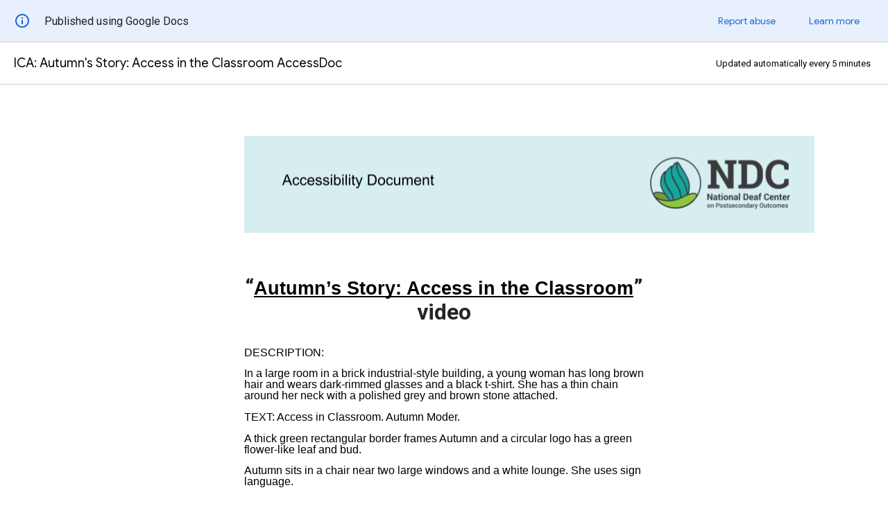

--- FILE ---
content_type: text/html; charset=utf-8
request_url: https://docs.google.com/document/d/e/2PACX-1vQVdssG-Cn-jfdaR0eXi59GNVYSHVw0FNcyTwh-HmR3mIW7TFPVd-dZNvC-plhpRBFJwzELn6gdyTPD/pub
body_size: 77310
content:
<!DOCTYPE html><html><head><script nonce="tkPReCbNmA56zOTd6-Su2Q">window['ppConfig'] = {productName: '26981ed0d57bbad37e728ff58134270c', deleteIsEnforced:  false , sealIsEnforced:  false , heartbeatRate:  0.5 , periodicReportingRateMillis:  60000.0 , disableAllReporting:  false };(function(){'use strict';function k(a){var b=0;return function(){return b<a.length?{done:!1,value:a[b++]}:{done:!0}}}function l(a){var b=typeof Symbol!="undefined"&&Symbol.iterator&&a[Symbol.iterator];if(b)return b.call(a);if(typeof a.length=="number")return{next:k(a)};throw Error(String(a)+" is not an iterable or ArrayLike");}var m=typeof Object.defineProperties=="function"?Object.defineProperty:function(a,b,c){if(a==Array.prototype||a==Object.prototype)return a;a[b]=c.value;return a};
function n(a){a=["object"==typeof globalThis&&globalThis,a,"object"==typeof window&&window,"object"==typeof self&&self,"object"==typeof global&&global];for(var b=0;b<a.length;++b){var c=a[b];if(c&&c.Math==Math)return c}throw Error("Cannot find global object");}var p=n(this);function q(a,b){if(b)a:{var c=p;a=a.split(".");for(var d=0;d<a.length-1;d++){var e=a[d];if(!(e in c))break a;c=c[e]}a=a[a.length-1];d=c[a];b=b(d);b!=d&&b!=null&&m(c,a,{configurable:!0,writable:!0,value:b})}}
q("Object.is",function(a){return a?a:function(b,c){return b===c?b!==0||1/b===1/c:b!==b&&c!==c}});q("Array.prototype.includes",function(a){return a?a:function(b,c){var d=this;d instanceof String&&(d=String(d));var e=d.length;c=c||0;for(c<0&&(c=Math.max(c+e,0));c<e;c++){var f=d[c];if(f===b||Object.is(f,b))return!0}return!1}});
q("String.prototype.includes",function(a){return a?a:function(b,c){if(this==null)throw new TypeError("The 'this' value for String.prototype.includes must not be null or undefined");if(b instanceof RegExp)throw new TypeError("First argument to String.prototype.includes must not be a regular expression");return this.indexOf(b,c||0)!==-1}});function r(a,b,c){a("https://csp.withgoogle.com/csp/proto/"+encodeURIComponent(b),JSON.stringify(c))}function t(){var a;if((a=window.ppConfig)==null?0:a.disableAllReporting)return function(){};var b,c,d,e;return(e=(b=window)==null?void 0:(c=b.navigator)==null?void 0:(d=c.sendBeacon)==null?void 0:d.bind(navigator))!=null?e:u}function u(a,b){var c=new XMLHttpRequest;c.open("POST",a);c.send(b)}
function v(){var a=(w=Object.prototype)==null?void 0:w.__lookupGetter__("__proto__"),b=x,c=y;return function(){var d=a.call(this),e,f,g,h;r(c,b,{type:"ACCESS_GET",origin:(f=window.location.origin)!=null?f:"unknown",report:{className:(g=d==null?void 0:(e=d.constructor)==null?void 0:e.name)!=null?g:"unknown",stackTrace:(h=Error().stack)!=null?h:"unknown"}});return d}}
function z(){var a=(A=Object.prototype)==null?void 0:A.__lookupSetter__("__proto__"),b=x,c=y;return function(d){d=a.call(this,d);var e,f,g,h;r(c,b,{type:"ACCESS_SET",origin:(f=window.location.origin)!=null?f:"unknown",report:{className:(g=d==null?void 0:(e=d.constructor)==null?void 0:e.name)!=null?g:"unknown",stackTrace:(h=Error().stack)!=null?h:"unknown"}});return d}}function B(a,b){C(a.productName,b);setInterval(function(){C(a.productName,b)},a.periodicReportingRateMillis)}
var D="constructor __defineGetter__ __defineSetter__ hasOwnProperty __lookupGetter__ __lookupSetter__ isPrototypeOf propertyIsEnumerable toString valueOf __proto__ toLocaleString x_ngfn_x".split(" "),E=D.concat,F=navigator.userAgent.match(/Firefox\/([0-9]+)\./),G=(!F||F.length<2?0:Number(F[1])<75)?["toSource"]:[],H;if(G instanceof Array)H=G;else{for(var I=l(G),J,K=[];!(J=I.next()).done;)K.push(J.value);H=K}var L=E.call(D,H),M=[];
function C(a,b){for(var c=[],d=l(Object.getOwnPropertyNames(Object.prototype)),e=d.next();!e.done;e=d.next())e=e.value,L.includes(e)||M.includes(e)||c.push(e);e=Object.prototype;d=[];for(var f=0;f<c.length;f++){var g=c[f];d[f]={name:g,descriptor:Object.getOwnPropertyDescriptor(Object.prototype,g),type:typeof e[g]}}if(d.length!==0){c=l(d);for(e=c.next();!e.done;e=c.next())M.push(e.value.name);var h;r(b,a,{type:"SEAL",origin:(h=window.location.origin)!=null?h:"unknown",report:{blockers:d}})}};var N=Math.random(),O=t(),P=window.ppConfig;P&&(P.disableAllReporting||P.deleteIsEnforced&&P.sealIsEnforced||N<P.heartbeatRate&&r(O,P.productName,{origin:window.location.origin,type:"HEARTBEAT"}));var y=t(),Q=window.ppConfig;if(Q)if(Q.deleteIsEnforced)delete Object.prototype.__proto__;else if(!Q.disableAllReporting){var x=Q.productName;try{var w,A;Object.defineProperty(Object.prototype,"__proto__",{enumerable:!1,get:v(),set:z()})}catch(a){}}
(function(){var a=t(),b=window.ppConfig;b&&(b.sealIsEnforced?Object.seal(Object.prototype):b.disableAllReporting||(document.readyState!=="loading"?B(b,a):document.addEventListener("DOMContentLoaded",function(){B(b,a)})))})();}).call(this);
</script><title>ICA: Autumn&#39;s Story: Access in the Classroom AccessDoc</title><link rel="shortcut icon" href="https://ssl.gstatic.com/docs/documents/images/kix-favicon-2023q4.ico"><meta name="referrer" content="strict-origin-when-cross-origin"><script nonce="tkPReCbNmA56zOTd6-Su2Q">
        var DOCS_timing = {};
        var DOCS_drawing_load = {};
        var DOCS_drawing_decode = {};

        function _DOCS_record_fn(id) {
          if (window.performance && window.performance.now) {
            DOCS_drawing_load[id] = performance.now();
            const imgEl = document.getElementById(id);
            if (imgEl && imgEl.decode) {
              imgEl.decode().then(() => {
                DOCS_drawing_decode[id] = performance.now();
                if (typeof DOCS_notifyDrawingDecode === 'function') {
                  DOCS_notifyDrawingDecode(id);
                }
              });
            }
          }

          if (typeof DOCS_notifyDrawingLoad === 'function') {
            DOCS_notifyDrawingLoad(id);
          }
        }

        function DOCS_record_drawing_load(id) {
          const imgEl = document.getElementById(id);
          if (imgEl.complete) {
            _DOCS_record_fn(id);
          }
          imgEl.onload = function() {
            _DOCS_record_fn(id);
          }
        }

        document.documentElement.addEventListener(
          'load',
          function(event) {
            if (!event || !event.target) {
              return;
            }
            const target = event.target;

            if (target.tagName == 'IMG' &&  target.id && target.id.startsWith('ed.')) {
              DOCS_record_drawing_load(target.id);
            }
          },
          // Captures load events in the DOM because they do not bubble.
          /* useCapture= */ true
        );
      </script><style nonce="yyzimpvk2WgCjlDnQrbaSg">
      @import url("https://fonts.googleapis.com/css?family=Google+Sans");
      @import url("https://fonts.googleapis.com/css?family=Roboto");

      body {
        font-family: Roboto, arial, sans, sans-serif;
        margin: 0;
      }

      iframe {
        border: 0;
        frameborder: 0;
        height: 100%;
        width: 100%;
      }

      #banners {
        align-items: center;
        background: white;
        display: block;
        justify-content: space-between;
        position: fixed;
        top: 0;
        width: 100%;
        z-index: 100;
      }

      #banners #publish-banner {
        background-color: #e8f0fe;
        border-bottom: 1px #ccc solid;
        color: #202124;
        display: flex;
        flex: 1 1 0%;
        height: 60px;
        width: 100%;
      }

      #publish-banner-icon {
        display: flex;
        fill: #1967d2;
        margin: auto 20px;
      }

      #publish-banner-text {
        flex-grow: 1;
        margin: auto 0;
        overflow: hidden;
        text-overflow: ellipsis;
        white-space: nowrap;
      }

      #publish-banner-buttons {
        margin: auto 25px auto 0;
        white-space: nowrap;
      }

      #publish-banner-buttons span {
        align-self: center;
        background-color: inherit;
        border: none;
        font-family: "Google Sans", Roboto, RobotoDraft, Helvetica, Arial, sans-serif;
        margin: 0 16px 0 32px;
      }

      #publish-banner-buttons a {
        color: #1967d2;
        cursor: pointer;
        font-family: "Google Sans", Roboto, RobotoDraft, Helvetica, Arial, sans-serif;
        font-size: 14px;
        font-weight: 500;
        line-height: 24px;
        text-decoration: none;
      }

      #banners #title-banner {
        background: white;
        border-bottom: 1px #ccc solid;
        display: flex;
        flex: 1 1 0%;
        height: 60px;
        width: 100%;
      }

      #banners #title-banner #title {
        flex-grow: 1;
        font-family: 'Google Sans';
        font-size: large;
        margin: auto 0 auto 20px;
        overflow: hidden;
        text-overflow: ellipsis;
        white-space: nowrap;
        width: 70%;
      }

      #banners #title-banner #interval {
        margin: auto 25px auto 0;
        font-family: Roboto;
        font-size: small;;
      }

      #footer {
        background: #f0f0f0;
        border-bottom: 1px #ccc solid;
        bottom: 0;
        font-family: Roboto;
        font-size: small;
        padding: 10px 10px;
        position: fixed;
        text-align: center;
        width: 100%;
      }

      @media only screen and (max-device-width: 800px) {
        #banners #title-banner {
          border-bottom-width: 5px;
          height: auto;
          display: block;
        }

        #banners #title-banner #title {
          font-size: 3em;
          margin: auto 0 auto 20px;
          width: 90%;
        }

        #banners #title-banner #interval {
          font-size: 1.5em;
          margin: 10px 0 auto 25px;
        }

        #footer {
          font-size: 2em;
        }
      }

      .dash {
        padding: 0 6px;
      }

    
        #contents {
          padding: 100px 20% 50px 20%;
        }

        @media only screen and (max-device-width: 800px) {
          #contents {
            padding: 150px 5% 80px;
          }
        }
      </style></head><body><div id="banners"><div id="publish-banner"><span id="publish-banner-icon"><svg xmlns="http://www.w3.org/2000/svg" height="24px" viewBox="0 0 24 24" width="24px"><path d="M11 7h2v2h-2zm0 4h2v6h-2zm1-9C6.48 2 2 6.48 2 12s4.48 10 10 10 10-4.48 10-10S17.52 2 12 2zm0 18c-4.41 0-8-3.59-8-8s3.59-8 8-8 8 3.59 8 8-3.59 8-8 8z"/></svg></span><div id="publish-banner-text">Published using Google Docs</div><div id="publish-banner-buttons"><span><a href="https://drive.google.com/abuse?id=AKkXjoxd1QjPBJrxJluxw6XruN3nNLRTytdzeiUXr0Zmp3-SzX_UHzLiaa3B1h1Qe_H2G2yZC3650nhmqjAf6BU:0&amp;docurl=https://docs.google.com/document/d/e/2PACX-1vQVdssG-Cn-jfdaR0eXi59GNVYSHVw0FNcyTwh-HmR3mIW7TFPVd-dZNvC-plhpRBFJwzELn6gdyTPD/pub">Report abuse</a></span><span><a target="_blank" title="Learn more" href="https://support.google.com/docs/answer/183965">Learn more</a></span></div></div><div id="title-banner"><div id="title">ICA: Autumn&#39;s Story: Access in the Classroom AccessDoc</div><div id="interval"><span>Updated automatically every 5 minutes</span></div></div></div><div id="contents"><style type="text/css">@import url(https://themes.googleusercontent.com/fonts/css?kit=MxdrZbaxTUD8wUNdMEEGN-7DPrm4TTzAZMbdhHGV9yA);.lst-kix_6bbphq4dvqbf-1>li:before{content:"\0025cb   "}.lst-kix_6bbphq4dvqbf-0>li:before{content:"\0025cf   "}.lst-kix_6bbphq4dvqbf-2>li:before{content:"\0025a0   "}ul.lst-kix_6bbphq4dvqbf-7{list-style-type:none}ul.lst-kix_6bbphq4dvqbf-8{list-style-type:none}ul.lst-kix_6bbphq4dvqbf-1{list-style-type:none}.lst-kix_6bbphq4dvqbf-5>li:before{content:"\0025a0   "}ul.lst-kix_6bbphq4dvqbf-2{list-style-type:none}.lst-kix_6bbphq4dvqbf-4>li:before{content:"\0025cb   "}ul.lst-kix_6bbphq4dvqbf-0{list-style-type:none}.lst-kix_6bbphq4dvqbf-3>li:before{content:"\0025cf   "}ul.lst-kix_6bbphq4dvqbf-5{list-style-type:none}ul.lst-kix_6bbphq4dvqbf-6{list-style-type:none}ul.lst-kix_6bbphq4dvqbf-3{list-style-type:none}ul.lst-kix_6bbphq4dvqbf-4{list-style-type:none}.lst-kix_6bbphq4dvqbf-8>li:before{content:"\0025a0   "}.lst-kix_6bbphq4dvqbf-6>li:before{content:"\0025cf   "}.lst-kix_6bbphq4dvqbf-7>li:before{content:"\0025cb   "}ol{margin:0;padding:0}table td,table th{padding:0}.c10{background-color:#ffffff;color:#363636;font-weight:700;text-decoration:none;vertical-align:baseline;font-size:14pt;font-family:"Arial";font-style:normal}.c14{background-color:#f6f7f9;color:#1d2129;font-weight:700;text-decoration:none;vertical-align:baseline;font-size:9pt;font-family:"Arial";font-style:normal}.c3{color:#000000;font-weight:400;text-decoration:none;vertical-align:baseline;font-size:12pt;font-family:"Arial";font-style:normal}.c18{padding-top:0pt;padding-bottom:0pt;line-height:1.0666666666666667;orphans:2;widows:2;text-align:left;height:16pt}.c13{color:#000000;font-weight:400;text-decoration:none;vertical-align:baseline;font-size:20pt;font-family:"Arial";font-style:normal}.c6{color:#000000;font-weight:400;text-decoration:none;vertical-align:baseline;font-size:11pt;font-family:"Arial";font-style:normal}.c8{padding-top:0pt;padding-bottom:0pt;line-height:1.5555555555555556;orphans:2;widows:2;text-align:center}.c5{padding-top:0pt;padding-bottom:0pt;line-height:1.15;orphans:2;widows:2;text-align:left}.c12{color:#000000;font-weight:400;text-decoration:none;vertical-align:baseline;font-family:"Calibri";font-style:normal}.c11{padding-top:0pt;padding-bottom:0pt;line-height:1.5555555555555556;orphans:2;widows:2;text-align:left}.c16{padding-top:0pt;padding-bottom:0pt;line-height:1.15;orphans:2;widows:2;text-align:center}.c7{background-color:#ffffff;font-size:24pt;font-family:"Roboto";color:#252525;font-weight:700}.c9{padding-top:0pt;padding-bottom:9pt;line-height:1.0;text-align:left}.c1{padding-top:0pt;padding-bottom:0pt;line-height:1.0;text-align:left}.c0{text-decoration-skip-ink:none;-webkit-text-decoration-skip:none;font-weight:700;text-decoration:underline}.c15{background-color:#ffffff;max-width:468pt;padding:72pt 72pt 72pt 72pt}.c17{background-color:#ffffff;font-weight:700}.c2{height:11pt}.c4{font-size:12pt}.title{padding-top:0pt;color:#000000;font-size:26pt;padding-bottom:3pt;font-family:"Arial";line-height:1.15;page-break-after:avoid;orphans:2;widows:2;text-align:left}.subtitle{padding-top:0pt;color:#666666;font-size:15pt;padding-bottom:16pt;font-family:"Arial";line-height:1.15;page-break-after:avoid;orphans:2;widows:2;text-align:left}li{color:#000000;font-size:11pt;font-family:"Arial"}p{margin:0;color:#000000;font-size:11pt;font-family:"Arial"}h1{padding-top:20pt;color:#000000;font-size:20pt;padding-bottom:6pt;font-family:"Arial";line-height:1.15;page-break-after:avoid;orphans:2;widows:2;text-align:left}h2{padding-top:18pt;color:#000000;font-size:16pt;padding-bottom:6pt;font-family:"Arial";line-height:1.15;page-break-after:avoid;orphans:2;widows:2;text-align:left}h3{padding-top:16pt;color:#434343;font-size:14pt;padding-bottom:4pt;font-family:"Arial";line-height:1.15;page-break-after:avoid;orphans:2;widows:2;text-align:left}h4{padding-top:14pt;color:#666666;font-size:12pt;padding-bottom:4pt;font-family:"Arial";line-height:1.15;page-break-after:avoid;orphans:2;widows:2;text-align:left}h5{padding-top:12pt;color:#666666;font-size:11pt;padding-bottom:4pt;font-family:"Arial";line-height:1.15;page-break-after:avoid;orphans:2;widows:2;text-align:left}h6{padding-top:12pt;color:#666666;font-size:11pt;padding-bottom:4pt;font-family:"Arial";line-height:1.15;page-break-after:avoid;font-style:italic;orphans:2;widows:2;text-align:left}</style><div class="c15 doc-content"><div><p class="c5"><span style="overflow: hidden; display: inline-block; margin: 0.00px 0.00px; border: 0.00px solid #000000; transform: rotate(0.00rad) translateZ(0px); -webkit-transform: rotate(0.00rad) translateZ(0px); width: 822.00px; height: 140.42px;"><img alt="" id="ed.s4c2ucx8ucm4" src="[data-uri]" style="width: 822.00px; height: 140.42px; margin-left: 0.00px; margin-top: 0.00px; transform: rotate(0.00rad) translateZ(0px); -webkit-transform: rotate(0.00rad) translateZ(0px);" title=""></span></p></div><h2 class="c18" id="h.h7acly3xeot4"><span class="c10"></span></h2><h1 class="c16" id="h.51w4zbo30yhv"><span class="c7">“</span><span class="c0">Autumn’s Story: Access in the Classroom</span><span class="c7">” video</span></h1><p class="c2 c5"><span class="c6"></span></p><p class="c1"><span class="c3">DESCRIPTION:</span></p><p class="c1 c2"><span class="c3"></span></p><p class="c1"><span class="c3">In a large room in a brick industrial-style building, a young woman has long brown hair and wears dark-rimmed glasses and a black t-shirt. She has a thin chain around her neck with a polished grey and brown stone attached.</span></p><p class="c1 c2"><span class="c3"></span></p><p class="c1"><span class="c3">TEXT: Access in Classroom. Autumn Moder.</span></p><p class="c1 c2"><span class="c3"></span></p><p class="c1"><span class="c3">A thick green rectangular border frames Autumn and a circular logo has a green flower-like leaf and bud. </span></p><p class="c1 c2"><span class="c3"></span></p><p class="c1"><span class="c3">Autumn sits in a chair near two large windows and a white lounge. She uses sign language.</span></p><p class="c1 c2"><span class="c3"></span></p><p class="c1"><span class="c3">AUTUMN:</span></p><p class="c1 c2"><span class="c3"></span></p><p class="c1"><span class="c3">So, my worst experience ever was watching music videos in my Intimate Relationships class. Some videos were about love or heartbreak or whatever, that’s not the point. One day, I had a substitute interpreter. I felt so bad for her! We ended up making a joke out of it, but I still felt bad! The slow songs were fine, but others were rap she did not know at all. I told her she didn’t have to interpret the songs, but she at least wanted to try her best. The instructor said it was so fun to watch the interpreter, that we should always watch without captions. </span></p><p class="c1 c2"><span class="c3"></span></p><p class="c1"><span class="c3">After class, I had to tell the teacher, “That wasn’t cool. It’s not fair, because I didn’t even learn anything today.” It was frustrating having to approach the teacher like that. I know it can’t impact my grade, but I don’t want them to have a negative view of me because I need them to help me. Sometimes people forget because they just think, “Autumn looks like everyone else,” but no, I need accommodations and want to make sure they are aware I can’t hear. </span></p><p class="c1 c2"><span class="c3"></span></p><p class="c1"><span class="c3">I’ve been accused of lying about it. No, it’s a real thing. It’s a hidden struggle because sometimes people don’t realize that I’m actually deaf. I do need help. It’s not like I can understand speech independently. It may look easy to lipread, but I’m guessing at what I miss and can’t maintain lipreading for very long. Lipreading only captures about 30% of the alphabet, so it’s really not possible to keep up.</span></p><p class="c1 c2"><span class="c3"></span></p><p class="c1"><span class="c3">DESCRIPTION:</span></p><p class="c1 c2"><span class="c3"></span></p><p class="c9"><span class="c4">NDC logo. Black text beneath it reads nationaldeafcenter.org</span></p><p class="c5 c2"><span class="c4 c12"></span></p><p class="c2 c11"><span class="c14"></span></p><p class="c8"><span class="c4 c17">End of Accessibility Document</span></p><div><p class="c16"><span class="c6">        </span><span style="overflow: hidden; display: inline-block; margin: 0.00px 0.00px; border: 0.00px solid #000000; transform: rotate(0.00rad) translateZ(0px); -webkit-transform: rotate(0.00rad) translateZ(0px); width: 817.00px; height: 131.63px;"><img alt="" id="ed.g91phxwcd8w4" src="[data-uri]" style="width: 817.00px; height: 131.63px; margin-left: 0.00px; margin-top: 0.00px; transform: rotate(0.00rad) translateZ(0px); -webkit-transform: rotate(0.00rad) translateZ(0px);" title=""></span><span style="overflow: hidden; display: inline-block; margin: 0.00px 0.00px; border: 0.00px solid #000000; transform: rotate(0.00rad) translateZ(0px); -webkit-transform: rotate(0.00rad) translateZ(0px); width: 175.00px; height: 46.24px;"><img alt="Logo Bar.png" src="https://lh7-rt.googleusercontent.com/docsz/AD_4nXe_r5aMNzqcFNkHcU_4JxNp4t-Wk6O8PvTXHQEJWFh6kTof9sq_dlZA6cLztT91M9-D5-U_B8rzADqBNFiPncsq-oVP5F1dRS20KVcBLbvX8BXID0jYGokNPTRbyDTWy3lQNaJclrBL1DOiISjP?key=3y2l4j__g0iFFbdXl7Xf1RYD" style="width: 175.00px; height: 46.24px; margin-left: 0.00px; margin-top: 0.00px; transform: rotate(0.00rad) translateZ(0px); -webkit-transform: rotate(0.00rad) translateZ(0px);" title=""></span></p><p class="c5 c2"><span class="c6"></span></p></div></div></div><script nonce="tkPReCbNmA56zOTd6-Su2Q">function _F_toggles_initialize(a){(typeof globalThis!=="undefined"?globalThis:typeof self!=="undefined"?self:this)._F_toggles=a||[]}_F_toggles_initialize([]);
var k,aa=typeof Object.create=="function"?Object.create:function(a){function b(){}b.prototype=a;return new b},ba=typeof Object.defineProperties=="function"?Object.defineProperty:function(a,b,c){if(a==Array.prototype||a==Object.prototype)return a;a[b]=c.value;return a};
function ca(a){a=["object"==typeof globalThis&&globalThis,a,"object"==typeof window&&window,"object"==typeof self&&self,"object"==typeof global&&global];for(var b=0;b<a.length;++b){var c=a[b];if(c&&c.Math==Math)return c}throw Error("a");}var da=ca(this);function l(a,b){if(b)a:{var c=da;a=a.split(".");for(var d=0;d<a.length-1;d++){var e=a[d];if(!(e in c))break a;c=c[e]}a=a[a.length-1];d=c[a];b=b(d);b!=d&&b!=null&&ba(c,a,{configurable:!0,writable:!0,value:b})}}var ea;
if(typeof Object.setPrototypeOf=="function")ea=Object.setPrototypeOf;else{var fa;a:{var ha={a:!0},ia={};try{ia.__proto__=ha;fa=ia.a;break a}catch(a){}fa=!1}ea=fa?function(a,b){a.__proto__=b;if(a.__proto__!==b)throw new TypeError("b`"+a);return a}:null}var ja=ea;
function m(a,b){a.prototype=aa(b.prototype);a.prototype.constructor=a;if(ja)ja(a,b);else for(var c in b)if(c!="prototype")if(Object.defineProperties){var d=Object.getOwnPropertyDescriptor(b,c);d&&Object.defineProperty(a,c,d)}else a[c]=b[c];a.o=b.prototype}l("globalThis",function(a){return a||da});
l("Symbol",function(a){function b(f){if(this instanceof b)throw new TypeError("c");return new c(d+(f||"")+"_"+e++,f)}function c(f,g){this.g=f;ba(this,"description",{configurable:!0,writable:!0,value:g})}if(a)return a;c.prototype.toString=function(){return this.g};var d="jscomp_symbol_"+(Math.random()*1E9>>>0)+"_",e=0;return b});l("Symbol.dispose",function(a){return a?a:Symbol("f")});l("Object.is",function(a){return a?a:function(b,c){return b===c?b!==0||1/b===1/c:b!==b&&c!==c}});
l("Array.prototype.includes",function(a){return a?a:function(b,c){var d=this;d instanceof String&&(d=String(d));var e=d.length;c=c||0;for(c<0&&(c=Math.max(c+e,0));c<e;c++){var f=d[c];if(f===b||Object.is(f,b))return!0}return!1}});l("String.prototype.includes",function(a){return a?a:function(b,c){if(this==null)throw new TypeError("d`includes");if(b instanceof RegExp)throw new TypeError("e`includes");return this.indexOf(b,c||0)!==-1}});
l("String.fromCodePoint",function(a){return a?a:function(b){for(var c="",d=0;d<arguments.length;d++){var e=Number(arguments[d]);if(e<0||e>1114111||e!==Math.floor(e))throw new RangeError("g`"+e);e<=65535?c+=String.fromCharCode(e):(e-=65536,c+=String.fromCharCode(e>>>10&1023|55296),c+=String.fromCharCode(e&1023|56320))}return c}});
l("Array.prototype.find",function(a){return a?a:function(b,c){a:{var d=this;d instanceof String&&(d=String(d));for(var e=d.length,f=0;f<e;f++){var g=d[f];if(b.call(c,g,f,d)){b=g;break a}}b=void 0}return b}});/*

 Copyright The Closure Library Authors.
 SPDX-License-Identifier: Apache-2.0
*/
var n=this||self;function ka(a){a:{var b=["WIZ_global_data","oxN3nb"];for(var c=n,d=0;d<b.length;d++)if(c=c[b[d]],c==null){b=null;break a}b=c}a=b&&b[a];return a!=null?a:!1}var la=n._F_toggles||[];function ma(a){var b=typeof a;return b=="object"&&a!=null||b=="function"}function na(a,b){var c=Array.prototype.slice.call(arguments,1);return function(){var d=c.slice();d.push.apply(d,arguments);return a.apply(this,d)}}
function oa(a,b){function c(){}c.prototype=b.prototype;a.o=b.prototype;a.prototype=new c;a.prototype.constructor=a;a.H=function(d,e,f){for(var g=Array(arguments.length-2),h=2;h<arguments.length;h++)g[h-2]=arguments[h];return b.prototype[e].apply(d,g)}};Object.create(null);function q(){}q.prototype.equals=function(a){return pa(this,a)};q.prototype.l=function(){return this.j||(Object.defineProperties(this,{j:{value:qa=qa+1|0,enumerable:!1}}),this.j)};q.prototype.toString=function(){var a=r(t(u(this.constructor)))+"@";var b=(this.l()>>>0).toString(16);return a+r(b)};q.prototype.i=["java.lang.Object",0];function v(){}m(v,q);function w(a,b){a.g=b;ra(b,a)}function x(a){sa(a.g)&&(Error.captureStackTrace?Error.captureStackTrace(y(a.g,sa,ta)):y(a.g,sa,ta).stack=Error().stack)}v.prototype.toString=function(){var a=t(u(this.constructor)),b=this.h;return b==null?a:r(a)+": "+r(b)};function ua(a){if(a!=null){var b=a.v;if(b)return b}a instanceof TypeError?b=va():(b=new z,x(b),w(b,Error(b)));b.h=a==null?"null":a.toString();w(b,a);return b}v.prototype.i=["java.lang.Throwable",0];function wa(){}m(wa,v);wa.prototype.i=["java.lang.Exception",0];function A(){}m(A,wa);A.prototype.i=["java.lang.RuntimeException",0];function xa(){}m(xa,A);xa.prototype.i=["java.lang.IndexOutOfBoundsException",0];function pa(a,b){return Object.is(a,b)||a==null&&b==null};function ya(){}m(ya,A);ya.prototype.i=["java.lang.ClassCastException",0];function z(){}m(z,A);z.prototype.i=["java.lang.JsException",0];function za(){}m(za,z);function va(){var a=new za;x(a);w(a,new TypeError(a));return a}za.prototype.i=["java.lang.NullPointerException",0];function Aa(){}m(Aa,xa);function Ba(a){var b=new Aa;b.h=a;x(b);w(b,Error(b));return b}Aa.prototype.i=["java.lang.StringIndexOutOfBoundsException",0];function Ca(){}m(Ca,q);Ca.prototype.i=["java.lang.Number",0];function Da(){}m(Da,Ca);Da.prototype.i=["java.lang.Double",0];function Ea(){}m(Ea,q);Ea.prototype.i=["java.lang.Boolean",0];function y(a,b,c){if(a!=null&&!b(a))throw a=r(t(Fa(a)))+" cannot be cast to "+r(t(u(c))),b=new ya,b.h=a,x(b),w(b,Error(b)),b.g;return a};function Ga(a,b,c){if(Object.prototype.hasOwnProperty.call(a.prototype,b))return a.prototype[b];c=c();return a.prototype[b]=c};var qa=0;function Fa(a){switch(Ha(typeof a)){case "number":return u(Da);case "boolean":return u(Ea);case "string":return u(B);case "function":return u(Ia)}if(a instanceof q)a=u(a.constructor);else if(Array.isArray(a))a=(a=a.G)?u(a.J,a.I):u(q,1);else if(a!=null)a=u(Ja);else throw new TypeError("h");return a};function Ia(){}Ia.prototype.i=["<native function>",1];function Ja(){}m(Ja,q);Ja.prototype.i=["<native object>",0];function Ka(a,b){C(a)?(La(b,a.length),a=a.charCodeAt(b)):a=a.g(b);return a};function Ha(a){if(a==null)throw va().g;return a}function La(a,b){if(a<0||a>=b)throw Ba("i`"+a+"`"+b).g;};function ta(){}function sa(a){return a instanceof Error}ta.prototype.i=["Error",0];function ra(a,b){if(a instanceof Object)try{a.v=b,Object.defineProperties(a,{cause:{get:function(){return b.m&&b.m.g}}})}catch(c){}};function B(){}m(B,q);function r(a){return a==null?"null":a.toString()}function Ma(a,b){var c=b,d=a.length,e;b=Ka(a,(e=c,c=c+1|0,e));var f;if(e=b>=55296&&b<=56319&&c<d)a=f=Ka(a,c),e=a>=56320&&a<=57343;return e?65536+((b&1023)<<10)+(f&1023)|0:b}function C(a){return"string"===typeof a}B.prototype.i=["java.lang.String",0];function Na(){}var Oa,Pa;m(Na,q);function Qa(){Qa=function(){};Pa=new Ra;Oa=new Sa}Na.prototype.i=["java.util.Locale",0];function Ra(){}m(Ra,Na);Ra.prototype.toString=function(){return""};Ra.prototype.i=["java.util.Locale$1",0];function Sa(){}m(Sa,Na);Sa.prototype.toString=function(){return"unknown"};Sa.prototype.i=["java.util.Locale$4",0];function Ta(a,b){this.h=0;this.g=a;this.h=b}m(Ta,q);function u(a,b){var c=b||0;return Ga(a,"$$class/"+c,function(){return new Ta(a,c)})}function t(a){if(a.h!=0){var b=a.g.prototype.i[1]==3?a.g.prototype.i[2]:"L"+r(a.g.prototype.i[0])+";";a=a.h;for(var c="",d=0;d<a;d=d+1|0)c=r(c)+"[";return r(c)+r(b)}return a.g.prototype.i[0]}Ta.prototype.toString=function(){return String(this.h==0&&this.g.prototype.i[1]==1?"interface ":this.h==0&&this.g.prototype.i[1]==3?"":"class ")+r(t(this))};
Ta.prototype.i=["java.lang.Class",0];function Ua(){}function Va(a){return a instanceof Array}Ua.prototype.i=["Array",0];function Wa(a){var b=a;try{var c;if(c="www.google.com"===Xa(a)){var d=Ya(a);var e=y(d[5],C,B);c="/url"===(e==null?null:decodeURI(e))}if(c){var f=Za(a,"q");b=f?f:Za(a,"url")}}catch(h){var g=ua(h);if(!(g instanceof wa))throw g.g;}return b!=null?b:""};function $a(a,b){var c=ab;return Object.prototype.hasOwnProperty.call(c,a)?c[a]:c[a]=b(a)};var bb;function Ya(a){cb();a=bb.exec(a);for(var b=y([],Va,Ua),c=0;c<=7;c=c+1|0)if(!a||a.length<=c||y(a[c],C,B)==null)b.push(null);else{var d=b,e=y(a[c],C,B);d.push(e)}return b}function Xa(a){a=Ya(a);a=y(a[3],C,B);return a==null?null:decodeURI(a)}function cb(){cb=function(){};bb=RegExp("^(?:([^:/?#.]+):)?(?://(?:([^/?#]*)@)?([^/#?]*?)(?::([0-9]+))?(?=[/#?]|$))?([^?#]+)?(?:\\?([^#]*))?(?:#([\\S\\s]*))?$","")};function Za(a,b){var c=String.fromCodePoint(35);c=a.indexOf(c);c=c<0?a.length:c;a:{var d=0;for(var e=b.length;(d=a.indexOf(b,d))>0&&d<c;){var f=Ma(a,d-1|0);if(f==38||f==63){if((d+e|0)>=a.length)break a;f=Ma(a,d+e|0);if(f==61||f==38||f==35)break a}d=d+(e+1)|0}d=-1}if(d<0)return null;e=d;f=String.fromCodePoint(38);e=a.indexOf(f,e);if(e<0||e>c)e=c;d=d+(b.length+1)|0;b=decodeURIComponent;c=Math.min(a.length,d);d=Math.min(a.length,Math.max(d,e));e=a.length;if(c<0||d>e||d<c)throw Ba("j`"+c+"`"+d+"`"+e).g;
a=a.substr(c,d-c|0);c=(43).toString(16);d=c.length;La(d,5);a=a.replace(new RegExp("\\u"+r("0000".substr(d))+r(c),"g"),String.fromCharCode(32));return b(a)};function db(a,b,c){for(var d in a)b.call(c,a[d],d,a)};var eb=/&/g,fb=/</g,gb=/>/g,hb=/"/g,ib=/'/g,jb=/\x00/g,kb=/[\x00&<>"']/;/*

 Copyright Google LLC
 SPDX-License-Identifier: Apache-2.0
*/
var lb=globalThis.trustedTypes,mb;function nb(){var a=null;if(!lb)return a;try{var b=function(c){return c};a=lb.createPolicy("goog#html",{createHTML:b,createScript:b,createScriptURL:b})}catch(c){}return a};function D(a){this.g=a}D.prototype.toString=function(){return this.g};var ob=new D("about:invalid#zClosurez");function pb(a){if(a instanceof D)return a.g;throw Error("l");};function qb(a){this.A=a}function E(a){return new qb(function(b){return b.substr(0,a.length+1).toLowerCase()===a+":"})}var rb=[E("data"),E("http"),E("https"),E("mailto"),E("ftp"),new qb(function(a){return/^[^:]*([/?#]|$)/.test(a)})],sb=/^\s*(?!javascript:)(?:[\w+.-]+:|[^:/?#]*(?:[/?#]|$))/i;function tb(a){a instanceof D?a=pb(a):a=sb.test(a)?a:void 0;return a};function ub(a){this.g=a}ub.prototype.toString=function(){return this.g+""};function vb(a,b,c,d){b=tb(b);return b!==void 0?a.open(b,c,d):null};var wb=Array.prototype.indexOf?function(a,b){return Array.prototype.indexOf.call(a,b,void 0)}:function(a,b){if(typeof a==="string")return typeof b!=="string"||b.length!=1?-1:a.indexOf(b,0);for(var c=0;c<a.length;c++)if(c in a&&a[c]===b)return c;return-1};function F(a,b){this.h=b;for(var c=[],d=!0,e=a.length-1;e>=0;e--){var f=a[e]|0;d&&f==b||(c[e]=f,d=!1)}this.g=c}var ab={};function xb(a){return-128<=a&&a<128?$a(a,function(b){return new F([b|0],b<0?-1:0)}):new F([a|0],a<0?-1:0)}function G(a){if(isNaN(a)||!isFinite(a))return H;if(a<0)return I(G(-a));for(var b=[],c=1,d=0;a>=c;d++)b[d]=a/c|0,c*=4294967296;return new F(b,0)}var H=xb(0),J=xb(1),yb=xb(16777216);
function K(a){if(M(a))return-K(I(a));for(var b=0,c=1,d=0;d<a.g.length;d++){var e=N(a,d);b+=(e>=0?e:4294967296+e)*c;c*=4294967296}return b}k=F.prototype;k.toString=function(a){a=a||10;if(a<2||36<a)throw Error("m`"+a);if(O(this))return"0";if(M(this))return"-"+I(this).toString(a);for(var b=G(Math.pow(a,6)),c=this,d="";;){var e=zb(c,b).g;c=P(c,e.multiply(b));var f=((c.g.length>0?c.g[0]:c.h)>>>0).toString(a);c=e;if(O(c))return f+d;for(;f.length<6;)f="0"+f;d=f+d}};
function N(a,b){return b<0?0:b<a.g.length?a.g[b]:a.h}function O(a){if(a.h!=0)return!1;for(var b=0;b<a.g.length;b++)if(a.g[b]!=0)return!1;return!0}function M(a){return a.h==-1}k.equals=function(a){if(this.h!=a.h)return!1;for(var b=Math.max(this.g.length,a.g.length),c=0;c<b;c++)if(N(this,c)!=N(a,c))return!1;return!0};k.compare=function(a){a=P(this,a);return M(a)?-1:O(a)?0:1};function I(a){for(var b=a.g.length,c=[],d=0;d<b;d++)c[d]=~a.g[d];return(new F(c,~a.h)).add(J)}
k.abs=function(){return M(this)?I(this):this};k.add=function(a){for(var b=Math.max(this.g.length,a.g.length),c=[],d=0,e=0;e<=b;e++){var f=d+(N(this,e)&65535)+(N(a,e)&65535),g=(f>>>16)+(N(this,e)>>>16)+(N(a,e)>>>16);d=g>>>16;f&=65535;g&=65535;c[e]=g<<16|f}return new F(c,c[c.length-1]&-2147483648?-1:0)};function P(a,b){return a.add(I(b))}
k.multiply=function(a){if(O(this)||O(a))return H;if(M(this))return M(a)?I(this).multiply(I(a)):I(I(this).multiply(a));if(M(a))return I(this.multiply(I(a)));if(this.compare(yb)<0&&a.compare(yb)<0)return G(K(this)*K(a));for(var b=this.g.length+a.g.length,c=[],d=0;d<2*b;d++)c[d]=0;for(d=0;d<this.g.length;d++)for(var e=0;e<a.g.length;e++){var f=N(this,d)>>>16,g=N(this,d)&65535,h=N(a,e)>>>16,p=N(a,e)&65535;c[2*d+2*e]+=g*p;Ab(c,2*d+2*e);c[2*d+2*e+1]+=f*p;Ab(c,2*d+2*e+1);c[2*d+2*e+1]+=g*h;Ab(c,2*d+2*e+1);
c[2*d+2*e+2]+=f*h;Ab(c,2*d+2*e+2)}for(a=0;a<b;a++)c[a]=c[2*a+1]<<16|c[2*a];for(a=b;a<2*b;a++)c[a]=0;return new F(c,0)};function Ab(a,b){for(;(a[b]&65535)!=a[b];)a[b+1]+=a[b]>>>16,a[b]&=65535,b++}function Q(a,b){this.g=a;this.h=b}
function zb(a,b){if(O(b))throw Error("o");if(O(a))return new Q(H,H);if(M(a))return b=zb(I(a),b),new Q(I(b.g),I(b.h));if(M(b))return b=zb(a,I(b)),new Q(I(b.g),b.h);if(a.g.length>30){if(M(a)||M(b))throw Error("n");for(var c=J,d=b;d.compare(a)<=0;)c=c.shiftLeft(1),d=d.shiftLeft(1);var e=R(c,1),f=R(d,1);d=R(d,2);for(c=R(c,2);!O(d);){var g=f.add(d);g.compare(a)<=0&&(e=e.add(c),f=g);d=R(d,1);c=R(c,1)}b=P(a,e.multiply(b));return new Q(e,b)}for(e=H;a.compare(b)>=0;){c=Math.max(1,Math.floor(K(a)/K(b)));d=
Math.ceil(Math.log(c)/Math.LN2);d=d<=48?1:Math.pow(2,d-48);f=G(c);for(g=f.multiply(b);M(g)||g.compare(a)>0;)c-=d,f=G(c),g=f.multiply(b);O(f)&&(f=J);e=e.add(f);a=P(a,g)}return new Q(e,a)}k.and=function(a){for(var b=Math.max(this.g.length,a.g.length),c=[],d=0;d<b;d++)c[d]=N(this,d)&N(a,d);return new F(c,this.h&a.h)};k.or=function(a){for(var b=Math.max(this.g.length,a.g.length),c=[],d=0;d<b;d++)c[d]=N(this,d)|N(a,d);return new F(c,this.h|a.h)};
k.xor=function(a){for(var b=Math.max(this.g.length,a.g.length),c=[],d=0;d<b;d++)c[d]=N(this,d)^N(a,d);return new F(c,this.h^a.h)};k.shiftLeft=function(a){var b=a>>5;a%=32;for(var c=this.g.length+b+(a>0?1:0),d=[],e=0;e<c;e++)d[e]=a>0?N(this,e-b)<<a|N(this,e-b-1)>>>32-a:N(this,e-b);return new F(d,this.h)};function R(a,b){var c=b>>5;b%=32;for(var d=a.g.length-c,e=[],f=0;f<d;f++)e[f]=b>0?N(a,f+c)>>>b|N(a,f+c+1)<<32-b:N(a,f+c);return new F(e,a.h)};P(J.shiftLeft(32),J);P(J.shiftLeft(128),J);function Bb(){Bb=function(){};Cb||Db()};var Eb=!!(la[0]>>15&1),Gb=!!(la[0]>>16&1),Hb=!!(la[0]&16);var Ib=Eb?Gb:ka(610401301),Jb=Eb?Hb:ka(1331761403);var Kb=null,S,Lb=n.navigator;S=Lb?Lb.userAgentData||null:null;function Mb(){var a;if(Kb==null)a:{if(a=n.navigator)if(a=a.userAgent)break a;a=""}else a=Kb;return a}function T(a){return Mb().indexOf(a)!=-1};function Nb(){if(!Ib)return!1;var a=S;return!!a&&a.brands.length>0}function Ob(a){var b={};a.forEach(function(c){b[c[0]]=c[1]});return function(c){return b[c.find(function(d){return d in b})]||""}}function Pb(){for(var a=Mb(),b=RegExp("([A-Z][\\w ]+)/([^\\s]+)\\s*(?:\\((.*?)\\))?","g"),c=[],d;d=b.exec(a);)c.push([d[1],d[2],d[3]||void 0]);Ob(c);return T("Firefox")||T("FxiOS")?(a=c[2])&&a[1]||"":""}function Db(){Nb()?S.brands.find(function(a){return a.brand==="Firefox"}):Pb()};var Cb=Mb().toLowerCase().indexOf("webkit")!=-1&&!T("Edge"),Qb;if(Ib){var Rb=S;Qb=!!Rb&&!!Rb.platform}else Qb=!1;var Sb=Qb?S.platform==="macOS":T("Macintosh");function Tb(a){a&&typeof a.dispose=="function"&&a.dispose()};function U(){this.h=this.h;this.g=this.g}U.prototype.h=!1;U.prototype.dispose=function(){this.h||(this.h=!0,this.m())};U.prototype[Symbol.dispose]=function(){this.dispose()};U.prototype.m=function(){if(this.g)for(;this.g.length;)this.g.shift()()};function Ub(a,b){this.type=a;this.target=b;this.j=!1}Ub.prototype.g=function(){this.j=!0};var Vb=function(){if(!n.addEventListener||!Object.defineProperty)return!1;var a=!1,b=Object.defineProperty({},"passive",{get:function(){a=!0}});try{var c=function(){};n.addEventListener("test",c,b);n.removeEventListener("test",c,b)}catch(d){}return a}();function V(a,b){Ub.call(this,a?a.type:"");this.relatedTarget=this.target=null;this.button=this.screenY=this.screenX=this.clientY=this.clientX=0;this.key="";this.metaKey=this.shiftKey=this.altKey=this.ctrlKey=!1;this.state=null;this.pointerId=0;this.pointerType="";this.h=null;a&&this.init(a,b)}oa(V,Ub);
V.prototype.init=function(a){var b=this.type=a.type,c=a.changedTouches&&a.changedTouches.length?a.changedTouches[0]:null;this.target=a.target||a.srcElement;var d=a.relatedTarget;d||(b=="mouseover"?d=a.fromElement:b=="mouseout"&&(d=a.toElement));this.relatedTarget=d;c?(this.clientX=c.clientX!==void 0?c.clientX:c.pageX,this.clientY=c.clientY!==void 0?c.clientY:c.pageY,this.screenX=c.screenX||0,this.screenY=c.screenY||0):(this.clientX=a.clientX!==void 0?a.clientX:a.pageX,this.clientY=a.clientY!==void 0?
a.clientY:a.pageY,this.screenX=a.screenX||0,this.screenY=a.screenY||0);this.button=a.button;this.key=a.key||"";this.ctrlKey=a.ctrlKey;this.altKey=a.altKey;this.shiftKey=a.shiftKey;this.metaKey=a.metaKey;this.pointerId=a.pointerId||0;this.pointerType=a.pointerType;this.state=a.state;this.h=a;a.defaultPrevented&&V.o.g.call(this)};V.prototype.g=function(){V.o.g.call(this);var a=this.h;a.preventDefault?a.preventDefault():a.returnValue=!1};var Wb="closure_listenable_"+(Math.random()*1E6|0);var Xb=0;function Yb(a,b,c,d,e){this.listener=a;this.proxy=null;this.src=b;this.type=c;this.capture=!!d;this.h=e;this.key=++Xb;this.g=this.u=!1}function Zb(a){a.g=!0;a.listener=null;a.proxy=null;a.src=null;a.h=null};function $b(a){this.src=a;this.g={};this.h=0}$b.prototype.add=function(a,b,c,d,e){var f=a.toString();a=this.g[f];a||(a=this.g[f]=[],this.h++);var g;a:{for(g=0;g<a.length;++g){var h=a[g];if(!h.g&&h.listener==b&&h.capture==!!d&&h.h==e)break a}g=-1}g>-1?(b=a[g],c||(b.u=!1)):(b=new Yb(b,this.src,f,!!d,e),b.u=c,a.push(b));return b};var ac="closure_lm_"+(Math.random()*1E6|0),bc={},cc=0;function dc(a,b,c,d,e){if(d&&d.once)return ec(a,b,c,d,e);if(Array.isArray(b)){for(var f=0;f<b.length;f++)dc(a,b[f],c,d,e);return null}c=fc(c);return a&&a[Wb]?a.g(b,c,ma(d)?!!d.capture:!!d,e):hc(a,b,c,!1,d,e)}
function hc(a,b,c,d,e,f){if(!b)throw Error("p");var g=ma(e)?!!e.capture:!!e,h=ic(a);h||(a[ac]=h=new $b(a));c=h.add(b,c,d,g,f);if(c.proxy)return c;d=jc();c.proxy=d;d.src=a;d.listener=c;if(a.addEventListener)Vb||(e=g),e===void 0&&(e=!1),a.addEventListener(b.toString(),d,e);else if(a.attachEvent)a.attachEvent(kc(b.toString()),d);else if(a.addListener&&a.removeListener)a.addListener(d);else throw Error("q");cc++;return c}
function jc(){function a(c){return b.call(a.src,a.listener,c)}var b=lc;return a}function ec(a,b,c,d,e){if(Array.isArray(b)){for(var f=0;f<b.length;f++)ec(a,b[f],c,d,e);return null}c=fc(c);return a&&a[Wb]?a.h(b,c,ma(d)?!!d.capture:!!d,e):hc(a,b,c,!0,d,e)}
function mc(a){if(typeof a!=="number"&&a&&!a.g){var b=a.src;if(b&&b[Wb])b.j(a);else{var c=a.type,d=a.proxy;b.removeEventListener?b.removeEventListener(c,d,a.capture):b.detachEvent?b.detachEvent(kc(c),d):b.addListener&&b.removeListener&&b.removeListener(d);cc--;if(c=ic(b)){d=a.type;if(d in c.g){var e=c.g[d],f=wb(e,a),g;(g=f>=0)&&Array.prototype.splice.call(e,f,1);g&&(Zb(a),c.g[d].length==0&&(delete c.g[d],c.h--))}c.h==0&&(c.src=null,b[ac]=null)}else Zb(a)}}}
function kc(a){return a in bc?bc[a]:bc[a]="on"+a}function lc(a,b){if(a.g)a=!0;else{b=new V(b,this);var c=a.listener,d=a.h||a.src;a.u&&mc(a);a=c.call(d,b)}return a}function ic(a){a=a[ac];return a instanceof $b?a:null}var nc="__closure_events_fn_"+(Math.random()*1E9>>>0);function fc(a){if(typeof a==="function")return a;a[nc]||(a[nc]=function(b){return a.handleEvent(b)});return a[nc]};function X(a){U.call(this);this.l=a;this.j={}}oa(X,U);var oc=[];function pc(a){db(a.j,function(b,c){this.j.hasOwnProperty(c)&&mc(b)},a);a.j={}}X.prototype.m=function(){X.o.m.call(this);pc(this)};X.prototype.handleEvent=function(){throw Error("r");};function qc(a,b,c,d){b=b===void 0?!1:b;c=c===void 0?!1:c;d=d===void 0?"editors":d;U.call(this);this.j=a||document.body;this.B=!!b;this.C=!!c;this.D=d;this.l=new X(this);a=na(Tb,this.l);this.h?a():(this.g||(this.g=[]),this.g.push(a));a=this.l;b=this.j;c=this.F;d="click";Array.isArray(d)||(d&&(oc[0]=d.toString()),d=oc);for(var e=0;e<d.length;e++){var f=dc(b,d[e],c||a.handleEvent,!1,a.l||a);if(!f)break;a.j[f.key]=f}}m(qc,U);
qc.prototype.F=function(a){if(!(a.h.button!=0||Sb&&a.ctrlKey||a.j))for(var b=a.target;b&&b!=this.j;){if(b.tagName&&b.tagName.toLowerCase()=="a"){var c=b.getAttribute("href")||b.getAttributeNS("http://www.w3.org/1999/xlink","href"),d=Wa(c);if(c!=d){a:{b=void 0;Bb();try{b=Xa(d)}catch(tc){b=ua(tc);if(b instanceof A){b=!1;break a}throw b.g;}var e;if(e=b!=null)e=(Qa(),Pa),Qa(),b=pa(e,Oa)?b.toLocaleLowerCase():b.toLowerCase(),e=Ha(b.substr(b.length-11|0,11))===".google.com";b=e}b||(this.C?(c=Wa(d),pa(Ha(c),
d)&&(d="//www.google.com/url?q="+r(encodeURIComponent(d)),d=r(d)+"&sa=D"),d+="&source="+this.D):d=this.B?c:d);var f=d;e=void 0;c={target:"_blank",noreferrer:!0};d=window;if(f instanceof D)b=f;else{var g=void 0;g=g===void 0?rb:g;b:if(b=typeof f.href!="undefined"?f.href:String(f),g=g===void 0?rb:g,!(b instanceof D)){for(var h=0;h<g.length;++h){var p=g[h];if(p instanceof qb&&p.A(b)){b=new D(b);break b}}b=void 0}b=b||ob}h=self.crossOriginIsolated!==void 0;g="strict-origin-when-cross-origin";window.Request&&
(g=(new Request("/")).referrerPolicy);p=c.noreferrer;if(h&&p&&g==="unsafe-url")throw Error("s");g=p&&!h;f=c.target||f.target;p=[];var L=[],Fb=!1;for(e in c){var W=c[e];switch(e){case "width":case "height":case "top":case "left":p.push(e+"="+W);break;case "target":break;case "noopener":case "noreferrer":W?L.push(e):(Fb=!0,L.push(e+"=false"));break;case "attributionsrc":p.push(e+(W?"="+W:""));break;default:p.push(e+"="+(W?1:0))}}e=f!==void 0&&!["_blank","_self","_top","_parent",""].includes(f);e=(T("Firefox")||
T("FxiOS"))&&e;if(Jb&&h&&p.length===0&&L.length>0&&!e&&!Fb)L.length===2&&(L=["noreferrer"]),vb(d,b,f,L[0]);else if(e=p.join(","),(T("iPhone")&&!T("iPod")&&!T("iPad")||T("iPad")||T("iPod"))&&d.navigator&&d.navigator.standalone&&f&&f!="_self")e="A",h=document,e=String(e),h.contentType==="application/xhtml+xml"&&(e=e.toLowerCase()),h=e=h.createElement(e),b=tb(b),b!==void 0&&(h.href=b),e.target=f,g&&(e.rel="noreferrer"),((c=c.attributionsrc)||c==="")&&e.setAttribute("attributionsrc",c),c=document.createEvent("MouseEvent"),
c.initMouseEvent("click",!0,!0,d,1),e.dispatchEvent(c);else if(g){if(d=vb(d,"",f,e),c=pb(b),d&&(d.opener=null,c===""&&(c="javascript:''"),kb.test(c)&&(c.indexOf("&")!=-1&&(c=c.replace(eb,"&amp;")),c.indexOf("<")!=-1&&(c=c.replace(fb,"&lt;")),c.indexOf(">")!=-1&&(c=c.replace(gb,"&gt;")),c.indexOf('"')!=-1&&(c=c.replace(hb,"&quot;")),c.indexOf("'")!=-1&&(c=c.replace(ib,"&#39;")),c.indexOf("\x00")!=-1&&(c=c.replace(jb,"&#0;"))),c='<meta name="referrer" content="no-referrer"><meta http-equiv="refresh" content="0; url='+
c+'">',mb===void 0&&(mb=nb()),c=(b=mb)?b.createHTML(c):c,c=new ub(c),(d=d.document)&&d.write)){b=d;e=b.write;if(c instanceof ub)c=c.g;else throw Error("l");e.call(b,c);d.close()}}else(d=vb(d,b,f,e))&&c.noopener&&(d.opener=null),d&&c.noreferrer&&(d.opener=null);a.g();break}}b=b.parentNode}};function rc(a,b,c,d){new qc(a,b===void 0?!1:b,c===void 0?!1:c,d)}
for(var sc=["DOCS_installLinkReferrerSanitizer"],Y=n,Z;sc.length&&(Z=sc.shift());)sc.length||rc===void 0?Y[Z]&&Y[Z]!==Object.prototype[Z]?Y=Y[Z]:Y=Y[Z]={}:Y[Z]=rc;
// Google Inc.

//# sourceMappingURL=linkreferrer_binary_linkreferrer_binary_chunk.sourcemap
</script><script nonce="tkPReCbNmA56zOTd6-Su2Q">DOCS_installLinkReferrerSanitizer( undefined,  true,  true, 'docs');</script><script nonce="tkPReCbNmA56zOTd6-Su2Q">_docs_flag_initialData={"ilcm":{"eui":"ADFN-cuxA6bKwISx_TIUdyoipNwI_3MTwB_M03YIxu08I2CO0flcCL8c6O7vbpRJSDQGVpiNy8we","je":1,"sstu":1762020611007182,"si":"CM7F7KTG0ZADFc6TIAEdy6YmeA","gsc":0,"ei":[5700262,5702724,5703307,5703757,5703839,5704567,5704572,5704621,5704883,5705891,5706270,5707047,5707075,5707204,5707945,5708365,5708572,5708886,5709476,5710587,5710692,5711550,5712635,5712909,5712913,5713195,5713554,5714310,5715270,5715711,5715791,5716179,5716196,5717567,5723473,5724199,5724215,5724880,5724896,5725855,5726679,5726695,5727241,5727257,5727701,5729076,5729092,5732397,5732419,5734616,5734632,5734824,5734840,5735236,5735252,5737784,5737800,5740170,5740186,5740325,5740341,5740798,5740814,5741698,5741714,5742466,5742482,5742636,5742652,5743771,5743787,5746122,5746138,5746708,5746724,5748153,5748169,5752445,5752461,5752905,5752921,5753665,5753681,5754922,5754938,5756659,5756675,5758658,5758674,5759262,5759278,5760151,5760167,5760271,5760287,5760434,5760450,5760454,5760470,5763814,5763830,5771106,5771200,5771216,5773287,5780496,5780512,5781087,5781109,5781974,5781990,5782329,5782345,5786889,5787710,5787726,5787796,5789879,5790433,5792065,5792081,5796624,5796640,5796948,5799550,5799558,5799571,5799579,5799654,5799662,5799675,5799683,5799707,5799715,5799759,5799767,5799875,5799883,5799906,5799914,5799927,5799935,13702623,48966234,48966242,49398661,49398669,49472103,49472111,49491737,49491745,49498973,49498981,49623441,49623449,49629214,49629222,49643548,49643556,49644055,49644063,49661340,49661348,49769417,49769425,49822841,49822849,49823064,49823072,49833562,49833570,49842875,49842883,49894860,49894868,49904439,49904447,49924626,49924634,49926153,49926161,49943099,49943107,49971993,49972001,49974154,49974162,49979538,49979546,50266102,50266110,50273468,50273476,50293588,50293596,50297136,50297144,50389210,50389218,50438805,50439240,50439248,50503879,50503887,50513094,50538784,50538792,50549435,50549443,50550111,50550119,50561463,50561471,50562741,50562752,50578543,50578551,50587122,50587130,50596469,50602181,50602189,70971116,70971124,70973202,70973210,71036553,71036561,71038194,71038202,71061468,71079958,71079966,71085281,71085289,71120928,71120936,71145354,71145365,71181327,71181335,71200393,71200401,71289801,71289809,71291305,71291313,71316507,71316515,71325696,71325704,71331358,71331366,71376156,71376164,71387387,71387398,71387809,71387817,71406857,71406865,71429327,71429343,71429567,71429575,71451142,71451150,71465967,71477423,71477439,71478220,71478228,71478549,71478557,71505700,71505708,71520490,71520498,71528637,71528645,71530223,71530231,71544794,71544802,71545573,71545581,71546405,71553915,71553931,71558484,71558492,71573830,71573838,71574261,71574277,71608300,71608308,71628337,71628345,71628367,71628375,71628397,71628405,71628467,71628475,71638483,71638491,71642203,71642211,71657940,71657948,71659933,71659941,71675235,71679620,71679628,71681950,71689900,71689908,71710060,71710068,71710693,71710709,71825483,71825491,71832992,71833032,71853970,71854950,71854958,71897947,71897955,71899323,71899334,71960420,71960428,94323675,94323691,94326699,94327571,94327579,94353348,94353356,94358547,94358563,94363045,94363061,94374191,94374207,94394912,94394920,94409697,94434317,94434325,94434932,94434948,94460799,94460815,94461479,94507824,94507832,94509870,94509878,94523088,94523096,94565073,94624745,94624753,94629737,94629745,94634500,94634516,94640319,94640327,94660895,94660903,94661722,94661730,94665471,94665487,94692338,94692346,94733477,94733485,94735075,94744816,94744824,94762339,94811082,94811098,94813624,94813635,94862107,94862115,94862354,94862370,94864633,94864641,94871310,94871318,94904209,94911510,94911526,94919072,94919080,94931166,94931174,95087166,95087174,95093652,95093668,95099833,95099841,95104414,95104425,95111885,95111893,95112733,95112741,95113216,95113224,95118601,95118609,95123856,95123872,95125033,95125044,95131173,95131181,95136093,95136101,95139218,95139234,95193734,95193745,95234851,95234859,95260593,95273209,95273217,95299606,95299614,95309227,95309235,95314722,95314730,95317662,95317670,99249941,99249957,99257767,99257775,99265926,99265934,99291459,99338529,99338540,99338860,99338868,99342838,99342846,99343448,99343456,99368732,99368740,99393819,99400262,99400270,99402231,99402239,99436573,99440933,99440941,99457586,99457594,99457827,99457835,99467501,99467517,99468221,99690767,99778386,99778391,100640000,101405284,101405300,101421514,101421530,101429816,101448020,101448281,101448286,101478056,101478064,101489651,101489656,101489906,101489911,101489919,101489935,101502786,101508415,101508423,101561672,101561680,101562346,101562354,101575587,101575592,101631231,101631239,101632054,101632070,101659354,101659362,101672701,101687057,101687065,101718603,101739377,101753443,101754222,101754230,101755356,101755361,101755547,101755552,101781895,101781911,101788143,101788151,101793871,101800978,101800986,101813651,101813667,101823263,101823271,101847134,101855279,101855287,101858214,101858219,101860627,101860635,101867803,101867811,101868111,101868133,101889011,101896291,101896379,101917205,101917213,101919498,101919506,101922599,101922607,101922980,101922988,101933386,101933591,101933599,101958217,101958233,101960697,101960713,101962010,101962022,101962589,102013387,102013395,102030502,102030510,102036730,102036746,102044258,102044266,102060109,102060125,102070596,102070604,102074047,102074055,102083186,102083194,102146707,102146715,102161225,102161233,102161587,102161595,102178043,102185037,102185053,102195924,102195932,102198442,102198450,102201965,102205353,102205361,102205628,102205636,102208252,102208260,102236046,102236054,102244469,102244477,102262349,102262357,102280748,102280756,102281931,102281947,102281951,102281967,102281971,102287344,102287352,102287824,102287832,102291829,102291845,102297971,102297987,102304015,102304031,102316828,102316844,102322635,102322651,102343016,102343024,102343360,102343368,102377085,102388302,102388307,102399901,102399909,102402779,102402787,102428646,102428654,102430681,102430689,102448099,102448115,102449888,102449896,102461088,102461093,102461255,102461260,102469261,102469269,102469282,102469290,102469780,102469788,102491134,102491150,102502942,102502958,102515009,102515014,102517165,102517170,102532614,102532630,102544818,102544834,102545842,102545850,102548661,102548669,102554627,102554632,102554869,102554874,102587753,102587761,102609410,102609415,102610398,102618668,102618676,102622672,102622677,102628041,102641327,102641332,102649643,102649648,102649928,102649933,102659787,102659795,102672672,102672677,102673089,102673094,102681582,102685397,102685402,102685916,102685921,102690760,102690768,102691121,102691126,102714450,102714458,102718422,102721112,102721117,102736707,102736723,102741186,102741194,102752415,102762335,102762343,102774767,102774775,102783389,102783397,102807730,102807738,102811903,102811911,102858946,102858954,102863247,102863252,102867795,102867803,102887076,102887084,102903580,102903588,102909802,102909807,102921413,102921421,102932527,102934198,102944137,102944142,102944346,102944351,102944425,102944430,102944693,102944698,102947316,102947332,102956645,102956653,102969942,102969950,102972729,102972737,102973035,102973051,102973280,102973288,102978974,102978979,102984232,102984240,102988337,102988342,102988747,102988752,102999649,102999654,103004572,103011599,103011607,103015172,103018775,103018781,103021213,103021218,103031009,103031025,103067214,103067222,103067507,103067515,103068796,103068804,103093330,103093346,103101211,103101227,103126486,103126494,103161181,103161189,103163004,103163012,103175930,103175938,103176359,103176367,103263227,103263232,103270761,103270777,103285926,103285934,103286093,103286101,103286424,103286432,103289142,103289147,103299198,103299206,103325380,103325385,103327966,103327982,103339776,103339784,103343810,103343818,103351463,103351471,103354376,103354384,103354872,103354880,103355373,103355381,103355703,103355711,104525756,104525764,104530118,104542263,104542279,104573359,104573375,104574039,104574047,104599775,104599780,104615555,104615563,104627929,104627935,104654326,104654334,104661327,104661335,104699524,104699532,104717880,104717896,104746802,104746807,104756700,104756716,104764144,104778600,104790721,104792885,104792890,104798707,104798723,104801526,104801534,104869104,104869112,104889819,104889835,104896810,104897885,104897890,104897967,104897972,104897989,104897994,104900991,104900996,104907771,104907779,104932798,104932809,104940437,104946425,104946441,104947366,104958061,104958069,104963462,104963470,104963647,104983089,104983097,105053518,105053534,105060659,105060667,105063021,105063037,105072354,105080086,105080088,105082057,105082065,105082269,105082274,105084989,105084997,105087328,105087336,105092824,105092829,105101803,105101808,105110463,105110468,105111908,105111916,105122677,105143168,105143176,105156853,105156869,105157378,105163054,105163070,105173643,105173651,105180813,105180821,105196904,105196909,105197504,105220938,105227767,105229211,105229227,105229382,105229390,105230539,105230547,105250945,105250953,105255698,105255706,105276191,105276196,105283057,105283747,105283755,105300176,105300184,105312586,105312591,105315464,105345084,105345089,105346125,105346133,105354850,105360298,105360306,105360942,105360950,105370564,105374034,105378151,105380651,105393831,105393839,105395819,105395824,105395846,105395851,105438649,105439291,105439299,105442909,105445583,105445599,105468786,115509862,115509870,115533854,115533859,115626338,115626346,115629852,115629860,115666017,115666025,115669418,115669426,115680658,115687367,115687372,115714916,115738038,115738046,115750025,115755264,115755272,115769559,115769567,115786152,115786160,115808434,115808442,115862710,115895733,115895741,115917358,115917366,115991710,115991726,116038066,116038071,116055473,116055481,116078436,116145804,116145810,116307752],"crc":0,"cvi":[]},"docs-cclt":56}; _docs_flag_cek=''; if (window['DOCS_timing']) {DOCS_timing['ifdld']=new Date().getTime();}</script><script nonce="tkPReCbNmA56zOTd6-Su2Q">DOCS_timing['sjl'] = performance.now();this._pubi=this._pubi||{};(function(_){var window=this;
_._F_toggles_initialize=function(a){(typeof globalThis!=="undefined"?globalThis:typeof self!=="undefined"?self:this)._F_toggles__pubi=a||[]};(0,_._F_toggles_initialize)([]);
/*

 Copyright The Closure Library Authors.
 SPDX-License-Identifier: Apache-2.0
*/
var aa=function(){return function(a){return a}};var r=function(){return function(){}};var ba=function(a){return function(b){this[a]=b}};var ca=function(a){return function(){return a}};
var u,da=function(a){a=["object"==typeof globalThis&&globalThis,a,"object"==typeof window&&window,"object"==typeof self&&self,"object"==typeof global&&global];for(var b=0;b<a.length;++b){var c=a[b];if(c&&c.Math==Math)return c}throw Error("a");},v=function(a,b){if(b)a:{var c=fa;a=a.split(".");for(var d=0;d<a.length-1;d++){var e=a[d];if(!(e in c))break a;c=c[e]}a=a[a.length-1];d=c[a];b=b(d);b!=d&&b!=null&&ia(c,a,{configurable:!0,writable:!0,value:b})}},w=function(a,b){a.prototype=ja(b.prototype);a.prototype.constructor=
a;if(ka)ka(a,b);else for(var c in b)if(c!="prototype")if(Object.defineProperties){var d=Object.getOwnPropertyDescriptor(b,c);d&&Object.defineProperty(a,c,d)}else a[c]=b[c];a.M=b.prototype},la=function(a){var b=0;return function(){return b<a.length?{done:!1,value:a[b++]}:{done:!0}}},x=function(a){var b=typeof Symbol!="undefined"&&Symbol.iterator&&a[Symbol.iterator];if(b)return b.call(a);if(typeof a.length=="number")return{next:la(a)};throw Error("c`"+String(a));},ma=function(a){for(var b,c=[];!(b=
a.next()).done;)c.push(b.value);return c},na=function(a){return a instanceof Array?a:ma(x(a))},oa=function(a,b){return Object.prototype.hasOwnProperty.call(a,b)},pa=function(){this.A=!1;this.i=null;this.u=void 0;this.h=1;this.j=this.m=0;this.B=this.g=null},qa=function(a){if(a.A)throw new TypeError("f");a.A=!0},sa=function(a,b){a.g={xa:b,Aa:!0};a.h=a.m||a.j},ta=function(a,b,c){a.h=c;return{value:b}},ua=function(a){a.m=0;var b=a.g.xa;a.g=null;return b},va=function(a){var b=a.B.splice(0)[0];(b=a.g=a.g||
b)?b.Aa?a.h=a.m||a.j:b.O!=void 0&&a.j<b.O?(a.h=b.O,a.g=null):a.h=a.j:a.h=0},wa=function(a){this.g=new pa;this.h=a},za=function(a,b){qa(a.g);var c=a.g.i;if(c)return xa(a,"return"in c?c["return"]:function(d){return{value:d,done:!0}},b,a.g.return);a.g.return(b);return ya(a)},xa=function(a,b,c,d){try{var e=b.call(a.g.i,c);if(!(e instanceof Object))throw new TypeError("e`"+e);if(!e.done)return a.g.A=!1,e;var f=e.value}catch(g){return a.g.i=null,sa(a.g,g),ya(a)}a.g.i=null;d.call(a.g,f);return ya(a)},ya=
function(a){for(;a.g.h;)try{var b=a.h(a.g);if(b)return a.g.A=!1,{value:b.value,done:!1}}catch(c){a.g.u=void 0,sa(a.g,c)}a.g.A=!1;if(a.g.g){b=a.g.g;a.g.g=null;if(b.Aa)throw b.xa;return{value:b.return,done:!0}}return{value:void 0,done:!0}},Ba=function(a){this.next=function(b){qa(a.g);a.g.i?b=xa(a,a.g.i.next,b,a.g.C):(a.g.C(b),b=ya(a));return b};this.throw=function(b){qa(a.g);a.g.i?b=xa(a,a.g.i["throw"],b,a.g.C):(sa(a.g,b),b=ya(a));return b};this.return=function(b){return za(a,b)};this[Symbol.iterator]=
function(){return this}},Ca=function(a){function b(d){return a.next(d)}function c(d){return a.throw(d)}return new Promise(function(d,e){function f(g){g.done?d(g.value):Promise.resolve(g.value).then(b,c).then(f,e)}f(a.next())})},Da=function(){for(var a=Number(this),b=[],c=a;c<arguments.length;c++)b[c-a]=arguments[c];return b},Ea=function(a){a={next:a};a[Symbol.iterator]=function(){return this};return a},Fa=function(a,b){a instanceof String&&(a+="");var c=0,d=!1,e={next:function(){if(!d&&c<a.length){var f=
c++;return{value:b(f,a[f]),done:!1}}d=!0;return{done:!0,value:void 0}}};e[Symbol.iterator]=function(){return e};return e},Ga=function(a,b){a:{var c=["WIZ_global_data","oxN3nb"];for(var d=y,e=0;e<c.length;e++)if(d=d[c[e]],d==null){c=null;break a}c=d}a=c&&c[a];return a!=null?a:b},Ha=function(a){var b=typeof a;return b=="object"&&a!=null||b=="function"},Ka=function(a){return Object.prototype.hasOwnProperty.call(a,Ia)&&a[Ia]||(a[Ia]=++Ja)},La=function(a,b,c){return a.call.apply(a.bind,arguments)},Ma=
function(a,b,c){if(!a)throw Error();if(arguments.length>2){var d=Array.prototype.slice.call(arguments,2);return function(){var e=Array.prototype.slice.call(arguments);Array.prototype.unshift.apply(e,d);return a.apply(b,e)}}return function(){return a.apply(b,arguments)}},Na=function(a,b,c){Na=Function.prototype.bind&&Function.prototype.bind.toString().indexOf("native code")!=-1?La:Ma;return Na.apply(null,arguments)},Oa=function(a,b){var c=Array.prototype.slice.call(arguments,1);return function(){var d=
c.slice();d.push.apply(d,arguments);return a.apply(this,d)}},Pa=function(a,b){y[a]=b},Qa=aa(),Ra=function(a,b){function c(){}c.prototype=b.prototype;a.M=b.prototype;a.prototype=new c;a.prototype.constructor=a;a.ib=function(d,e,f){for(var g=Array(arguments.length-2),h=2;h<arguments.length;h++)g[h-2]=arguments[h];return b.prototype[e].apply(d,g)}},Sa=function(a,b){if(Error.captureStackTrace)Error.captureStackTrace(this,Sa);else{var c=Error().stack;c&&(this.stack=c)}a&&(this.message=String(a));b!==void 0&&
(this.cause=b)},Ta=function(a){y.setTimeout(function(){throw a;},0)},Ua=function(){var a=y.navigator;return a&&(a=a.userAgent)?a:""},Wa=function(a){if(!Va||!A)return!1;for(var b=0;b<A.brands.length;b++){var c=A.brands[b].brand;if(c&&c.indexOf(a)!=-1)return!0}return!1},B=function(a){return Ua().indexOf(a)!=-1},Xa=function(){return Va?!!A&&A.brands.length>0:!1},Ya=function(){return Xa()?!1:B("Opera")},Za=function(){return Xa()?Wa("Microsoft Edge"):B("Edg/")},$a=function(){return B("Firefox")||B("FxiOS")},
ab=function(){return Xa()?Wa("Chromium"):(B("Chrome")||B("CriOS"))&&!(Xa()?0:B("Edge"))||B("Silk")},bb=function(){return Va?!!A&&!!A.platform:!1},cb=function(){return B("iPhone")&&!B("iPod")&&!B("iPad")},db=function(){return cb()||B("iPad")||B("iPod")},eb=function(){return bb()?A.platform==="macOS":B("Macintosh")},gb=function(){return bb()?A.platform==="Chrome OS":B("CrOS")},hb=function(a){hb[" "](a);return a},ib=function(a,b){a.__closure__error__context__984382||(a.__closure__error__context__984382=
{});a.__closure__error__context__984382.severity=b},jb=function(a){a=Error(a);ib(a,"warning");return a},lb=function(a,b){if(a!=null){var c;var d=(c=kb)!=null?c:kb={};c=d[a]||0;c>=b||(d[a]=c+1,a=Error(),ib(a,"incident"),Ta(a))}},mb=function(a,b,c){return typeof Symbol==="function"&&typeof Symbol()==="symbol"?(c===void 0?0:c)&&Symbol.for&&a?Symbol.for(a):a!=null?Symbol(a):Symbol():b},qb=function(a,b){nb||D in a||ob(a,pb);a[D]|=b},F=function(a,b){nb||D in a||ob(a,pb);a[D]=b},rb=function(){return typeof BigInt===
"function"},G=function(a,b){return b===void 0?a.g!==sb&&!!(2&(a.l[D]|0)):!!(2&b)&&a.g!==sb},tb=function(a){a.lb=!0;return a},yb=function(a){var b=a;if(ub(b)){if(!/^\s*(?:-?[1-9]\d*|0)?\s*$/.test(b))throw Error(String(b));}else if(vb(b)&&!Number.isSafeInteger(b))throw Error(String(b));return wb?BigInt(a):a=xb(a)?a?"1":"0":ub(a)?a.trim()||"0":String(a)},zb=function(a,b){if(a.length>b.length)return!1;if(a.length<b.length||a===b)return!0;for(var c=0;c<a.length;c++){var d=a[c],e=b[c];if(d>e)return!1;if(d<
e)return!0}},Bb=function(a){var b=a>>>0;H=b;Ab=(a-b)/4294967296>>>0},Db=function(a){if(a<0){Bb(-a);var b=x(Cb(H,Ab));a=b.next().value;b=b.next().value;H=a>>>0;Ab=b>>>0}else Bb(a)},Fb=function(a,b){b>>>=0;a>>>=0;if(b<=2097151)var c=""+(4294967296*b+a);else rb()?c=""+(BigInt(b)<<BigInt(32)|BigInt(a)):(c=(a>>>24|b<<8)&16777215,b=b>>16&65535,a=(a&16777215)+c*6777216+b*6710656,c+=b*8147497,b*=2,a>=1E7&&(c+=a/1E7>>>0,a%=1E7),c>=1E7&&(b+=c/1E7>>>0,c%=1E7),c=b+Eb(c)+Eb(a));return c},Eb=function(a){a=String(a);
return"0000000".slice(a.length)+a},Gb=function(){var a=H,b=Ab;b&2147483648?rb()?a=""+(BigInt(b|0)<<BigInt(32)|BigInt(a>>>0)):(b=x(Cb(a,b)),a=b.next().value,b=b.next().value,a="-"+Fb(a,b)):a=Fb(a,b);return a},Cb=function(a,b){b=~b;a?a=~a+1:b+=1;return[a,b]},Hb=function(a){return Array.prototype.slice.call(a)},Ib=function(a){return a.displayName||a.name||"unknown type name"},Lb=function(a){switch(typeof a){case "bigint":return!0;case "number":return Jb(a);case "string":return Kb.test(a);default:return!1}},
Mb=function(a){if(typeof a!=="number")throw jb("int32");if(!Jb(a))throw jb("int32");return a|0},Nb=function(a){if(a==null)return a;if(typeof a==="string"&&a)a=+a;else if(typeof a!=="number")return;return Jb(a)?a|0:void 0},Zb=function(a){var b=0;b=b===void 0?0:b;if(!Lb(a))throw jb("int64");var c=typeof a;switch(b){case 512:switch(c){case "string":return Ob(a);case "bigint":return String(Pb(64,a));default:return Vb(a)}case 1024:switch(c){case "string":return Wb(a);case "bigint":return yb(Pb(64,a));
default:return Xb(a)}case 0:switch(c){case "string":return Ob(a);case "bigint":return yb(Pb(64,a));default:return Yb(a)}default:throw Error("Unknown format requested type for int64");}},$b=function(a){return a==null?a:Zb(a)},ac=function(a){var b=a.length;if(a[0]==="-"?b<20||b===20&&a<="-9223372036854775808":b<19||b===19&&a<="9223372036854775807")return a;if(a.length<16)Db(Number(a));else if(rb())a=BigInt(a),H=Number(a&BigInt(4294967295))>>>0,Ab=Number(a>>BigInt(32)&BigInt(4294967295));else{b=+(a[0]===
"-");Ab=H=0;for(var c=a.length,d=b,e=(c-b)%6+b;e<=c;d=e,e+=6)d=Number(a.slice(d,e)),Ab*=1E6,H=H*1E6+d,H>=4294967296&&(Ab+=Math.trunc(H/4294967296),Ab>>>=0,H>>>=0);b&&(b=x(Cb(H,Ab)),a=b.next().value,b=b.next().value,H=a,Ab=b)}return Gb()},Yb=function(a){Lb(a);a=bc(a);if(!cc(a)){Db(a);var b=H,c=Ab;if(a=c&2147483648)b=~b+1>>>0,c=~c>>>0,b==0&&(c=c+1>>>0);var d=c*4294967296+(b>>>0);b=Number.isSafeInteger(d)?d:Fb(b,c);a=typeof b==="number"?a?-b:b:a?"-"+b:b}return a},Vb=function(a){Lb(a);a=bc(a);cc(a)?a=
String(a):(Db(a),a=Gb());return a},Ob=function(a){Lb(a);var b=bc(Number(a));if(cc(b))return String(b);b=a.indexOf(".");b!==-1&&(a=a.substring(0,b));return ac(a)},Wb=function(a){var b=bc(Number(a));if(cc(b))return yb(b);b=a.indexOf(".");b!==-1&&(a=a.substring(0,b));return rb()?yb(Pb(64,BigInt(a))):yb(ac(a))},Xb=function(a){return cc(a)?yb(Yb(a)):yb(Vb(a))},ec=function(a){if(a==null)return a;if(typeof a==="bigint")return dc(a)?a=Number(a):(a=Pb(64,a),a=dc(a)?Number(a):String(a)),a;if(Lb(a))return typeof a===
"number"?Yb(a):Ob(a)},fc=function(a){var b=typeof a;if(a==null)return a;if(b==="bigint")return yb(Pb(64,a));if(Lb(a))return b==="string"?Wb(a):Xb(a)},hc=function(a,b){if(!(a instanceof b))throw Error("v`"+Ib(b)+"`"+(a&&Ib(a.constructor)));return a},kc=function(a,b,c){if(a!=null&&a[ic]===jc)return a;if(Array.isArray(a)){var d=a[D]|0;c=d|c&32|c&2;c!==d&&F(a,c);return new b(a)}},lc=aa(),nc=function(a,b){b<100||lb(mc,1)},qc=function(a,b,c,d){var e=d!==void 0;d=!!d;var f=Qa(oc),g;!e&&nb&&f&&(g=a[f])&&
g.jb(nc);f=[];var h=a.length;g=4294967295;var k=!1,l=!!(b&64),m=l?b&128?0:-1:void 0;if(!(b&1)){var p=h&&a[h-1];p!=null&&typeof p==="object"&&p.constructor===Object?(h--,g=h):p=void 0;if(l&&!(b&128)&&!e){k=!0;var q;g=((q=pc)!=null?q:lc)(g-m,m,a,p,void 0)+m}}b=void 0;for(e=0;e<h;e++)if(q=a[e],q!=null&&(q=c(q,d))!=null)if(l&&e>=g){var n=e-m,t=void 0;((t=b)!=null?t:b={})[n]=q}else f[e]=q;if(p)for(var E in p)a=p[E],a!=null&&(a=c(a,d))!=null&&(h=+E,e=void 0,l&&!Number.isNaN(h)&&(e=h+m)<g?f[e]=a:(h=void 0,
((h=b)!=null?h:b={})[E]=a));b&&(k?f.push(b):f[g]=b);return f},rc=function(a){switch(typeof a){case "number":return Number.isFinite(a)?a:""+a;case "bigint":return dc(a)?Number(a):""+a;case "boolean":return a?1:0;case "object":if(Array.isArray(a)){var b=a[D]|0;return a.length===0&&b&1?void 0:qc(a,b,rc)}if(a!=null&&a[ic]===jc)return sc(a);return}return a},sc=function(a){a=a.l;return qc(a,a[D]|0,rc)},I=function(a,b,c){return tc(a,b,c,2048)},tc=function(a,b,c,d){d=d===void 0?0:d;if(a==null){var e=32;c?
(a=[c],e|=128):a=[];b&&(e=e&-16760833|(b&1023)<<14)}else{if(!Array.isArray(a))throw Error("w");e=a[D]|0;if(uc&&1&e)throw Error("x");2048&e&&!(2&e)&&vc();if(e&256)throw Error("y");if(e&64)return(e|d)!==e&&F(a,e|d),a;if(c&&(e|=128,c!==a[0]))throw Error("z");a:{c=a;e|=64;var f=c.length;if(f){var g=f-1,h=c[g];if(h!=null&&typeof h==="object"&&h.constructor===Object){b=e&128?0:-1;g-=b;if(g>=1024)throw Error("B");for(var k in h)f=+k,f<g&&(c[f+b]=h[k],delete h[k]);e=e&-16760833|(g&1023)<<14;break a}}if(b){k=
Math.max(b,f-(e&128?0:-1));if(k>1024)throw Error("C");e=e&-16760833|(k&1023)<<14}}}F(a,e|64|d);return a},vc=function(){if(uc)throw Error("A");lb(wc,5)},Ac=function(a,b){if(typeof a!=="object")return a;if(Array.isArray(a)){var c=a[D]|0;a.length===0&&c&1?a=void 0:c&2||(!b||4096&c||16&c?a=xc(a,c,!1,b&&!(c&16)):(qb(a,34),c&4&&Object.freeze(a)));return a}if(a!=null&&a[ic]===jc)return b=a.l,c=b[D]|0,G(a,c)?a:yc(a,b,c)?zc(a,b):xc(b,c)},zc=function(a,b,c){a=new a.constructor(b);c&&(a.g=sb);a.h=sb;return a},
xc=function(a,b,c,d){d!=null||(d=!!(34&b));a=qc(a,b,Ac,d);d=32;c&&(d|=2);b=b&16769217|d;F(a,b);return a},Bc=function(a){var b=a.l,c=b[D]|0;return G(a,c)?yc(a,b,c)?zc(a,b,!0):new a.constructor(xc(b,c,!1)):a},Cc=function(a){var b=a.l,c=b[D]|0;return G(a,c)?a:yc(a,b,c)?zc(a,b):new a.constructor(xc(b,c,!0))},Dc=function(a){if(a.g!==sb)return!1;var b=a.l;b=xc(b,b[D]|0);qb(b,2048);a.l=b;a.g=void 0;a.h=void 0;return!0},Ec=function(a){if(!Dc(a)&&G(a,a.l[D]|0))throw Error();},Fc=function(a,b){b===void 0&&
(b=a[D]|0);b&32&&!(b&4096)&&F(a,b|4096)},yc=function(a,b,c){return c&2?!0:c&32&&!(c&4096)?(F(b,c|2),a.g=sb,!0):!1},J=function(a,b,c,d){Object.isExtensible(a);b=Gc(a.l,b,c);if(b!==null||d&&a.h!==sb)return b},Gc=function(a,b,c,d){if(b===-1)return null;var e=b+(c?0:-1),f=a.length-1;if(!(f<1+(c?0:-1))){if(e>=f){var g=a[f];if(g!=null&&typeof g==="object"&&g.constructor===Object){c=g[b];var h=!0}else if(e===f)c=g;else return}else c=a[e];if(d&&c!=null){d=d(c);if(d==null)return d;if(!Object.is(d,c))return h?
g[b]=d:a[e]=d,d}return c}},Ic=function(a,b,c){Ec(a);var d=a.l;Hc(d,d[D]|0,b,c);return a},Hc=function(a,b,c,d,e){var f=c+(e?0:-1),g=a.length-1;if(g>=1+(e?0:-1)&&f>=g){var h=a[g];if(h!=null&&typeof h==="object"&&h.constructor===Object)return h[c]=d,b}if(f<=g)return a[f]=d,b;if(d!==void 0){var k;g=((k=b)!=null?k:b=a[D]|0)>>14&1023||536870912;c>=g?d!=null&&(f={},a[g+(e?0:-1)]=(f[c]=d,f)):a[f]=d}return b},K=function(a,b,c){a=a.l;return Jc(a,a[D]|0,b,c)!==void 0},Mc=function(a,b,c,d,e,f,g,h){var k=b;f===
1||(f!==4?0:2&b||!(16&b)&&32&d)?Kc(b)||(b|=!a.length||g&&!(4096&b)||32&d&&!(4096&b||16&b)?2:256,b!==k&&F(a,b),Object.freeze(a)):(f===2&&Kc(b)&&(a=Hb(a),k=0,b=Lc(b,d),d=Hc(c,d,e,a)),Kc(b)||(h||(b|=16),b!==k&&F(a,b)));2&b||!(4096&b||16&b)||Fc(c,d);return a},Oc=function(a,b){a=Gc(a,b);return Array.isArray(a)?a:Nc},Pc=function(a,b){2&b&&(a|=2);return a|1},Kc=function(a){return!!(2&a)&&!!(4&a)||!!(256&a)},Jc=function(a,b,c,d,e){var f=!1;d=Gc(a,d,e,function(g){var h=kc(g,c,b);f=h!==g&&h!=null;return h});
if(d!=null)return f&&!G(d)&&Fc(a,b),d},L=function(a,b,c,d){var e=a.l,f=e[D]|0;b=Jc(e,f,b,c,d);if(b==null)return b;f=e[D]|0;if(!G(a,f)){var g=Bc(b);g!==b&&(Dc(a)&&(e=a.l,f=e[D]|0),b=g,f=Hc(e,f,c,b,d),Fc(e,f))}return b},Qc=function(a,b,c,d,e,f,g,h){var k=G(a,c);f=k?1:f;g=!!g||f===3;k=h&&!k;(f===2||k)&&Dc(a)&&(b=a.l,c=b[D]|0);a=Oc(b,e);var l=a===Nc?7:a[D]|0,m=Pc(l,c);if(h=!(4&m)){var p=a,q=c,n=!!(2&m);n&&(q|=2);for(var t=!n,E=!0,C=0,M=0;C<p.length;C++){var N=kc(p[C],d,q);if(N instanceof d){if(!n){var ha=
G(N);t&&(t=!ha);E&&(E=ha)}p[M++]=N}}M<C&&(p.length=M);m|=4;m=E?m&-4097:m|4096;m=t?m|8:m&-9}m!==l&&(F(a,m),2&m&&Object.freeze(a));if(k&&!(8&m||!a.length&&(f===1||(f!==4?0:2&m||!(16&m)&&32&c)))){Kc(m)&&(a=Hb(a),m=Lc(m,c),c=Hc(b,c,e,a));d=a;k=m;for(l=0;l<d.length;l++)p=d[l],m=Bc(p),p!==m&&(d[l]=m);k|=8;m=k=d.length?k|4096:k&-4097;F(a,m)}return a=Mc(a,m,b,c,e,f,h,g)},Sc=function(a,b,c){var d=a.l;return Qc(a,d,d[D]|0,b,c,void 0===Rc?2:4,!1,!0)},O=function(a,b,c,d){d!=null?hc(d,b):d=void 0;Ic(a,c,d);d&&
!G(d)&&Fc(a.l);return a},Tc=function(a,b,c,d){Ec(a);var e=a.l,f=e[D]|0;if(d==null)return Hc(e,f,c),a;if(!Array.isArray(d))throw jb();for(var g=d===Nc?7:d[D]|0,h=g,k=Kc(g),l=k||Object.isFrozen(d),m=!0,p=!0,q=0;q<d.length;q++){var n=d[q];hc(n,b);k||(n=G(n),m&&(m=!n),p&&(p=n))}k||(g=m?13:5,g=p?g&-4097:g|4096);l&&g===h||(d=Hb(d),h=0,g=Lc(g,f));g!==h&&F(d,g);f=Hc(e,f,c,d);2&g||!(4096&g||16&g)||Fc(e,f);return a},Lc=function(a,b){return a=(2&b?a|2:a&-3)&-273},Uc=function(a,b,c){a=J(a,b,void 0,c);return a==
null||typeof a==="boolean"?a:typeof a==="number"?!!a:void 0},ad=function(a,b){a=J(a,b);return a==null||typeof a==="string"?a:void 0},bd=function(a,b,c){a=J(a,b,void 0,c);return a==null?a:Jb(a)?a|0:void 0},dd=function(a,b,c){c=c===void 0?cd:c;a=fc(J(a,b));return a!=null?a:c},ed=function(a,b){var c=c===void 0?0:c;var d;return(d=bd(a,b))!=null?d:c},P=function(a,b,c){if(c!=null&&typeof c!=="boolean")throw a=typeof c,Error("u`"+(a!="object"?a:c?Array.isArray(c)?"array":a:"null")+"`"+c);return Ic(a,b,c)},
fd=function(a,b,c){return Ic(a,b,c==null?c:Mb(c))},S=function(a,b,c){return Ic(a,b,$b(c))},T=function(a,b,c){if(c!=null&&typeof c!=="string")throw Error();return Ic(a,b,c)},U=function(a,b,c){if(c!=null){if(!Jb(c))throw jb("enum");c|=0}return Ic(a,b,c)},V=function(a,b,c){this.l=I(a,b,c)},gd=function(a){return JSON.stringify(sc(a))},hd=function(a,b){if(b==null||b=="")return new a;b=JSON.parse(b);if(!Array.isArray(b))throw Error("D");qb(b,32);return new a(b)},id=function(a){var b=a.l,c=b[D]|0;return yc(a,
b,c)?zc(a,b,!0):new a.constructor(xc(b,c,!1))},md=function(){var a=jd,b=kd;this.g=175237375;this.h=b;this.i=L;this.defaultValue=void 0;this.j=a.mb!=null?ld:void 0},nd=function(a){return function(b){return hd(a,b)}},od=function(a){if(!a)return"";if(/^about:(?:blank|srcdoc)$/.test(a))return window.origin||"";a.indexOf("blob:")===0&&(a=a.substring(5));a=a.split("#")[0].split("?")[0];a=a.toLowerCase();a.indexOf("//")==0&&(a=window.location.protocol+a);/^[\w\-]*:\/\//.test(a)||(a=window.location.href);
var b=a.substring(a.indexOf("://")+3),c=b.indexOf("/");c!=-1&&(b=b.substring(0,c));c=a.substring(0,a.indexOf("://"));if(!c)throw Error("E`"+a);if(c!=="http"&&c!=="https"&&c!=="chrome-extension"&&c!=="moz-extension"&&c!=="file"&&c!=="android-app"&&c!=="chrome-search"&&c!=="chrome-untrusted"&&c!=="chrome"&&c!=="app"&&c!=="devtools")throw Error("F`"+c);a="";var d=b.indexOf(":");if(d!=-1){var e=b.substring(d+1);b=b.substring(0,d);if(c==="http"&&e!=="80"||c==="https"&&e!=="443")a=":"+e}return c+"://"+
b+a},qd=function(a){if(a.prototype.hasOwnProperty("$$generatedClassName"))return a.prototype.$$generatedClassName;var b=a.name,c,d=(c=pd.get(b))!=null?c:0;pd.set(b,d+1);b="Class$obf_"+b+"_"+d;return a.prototype.$$generatedClassName=b},rd=r(),sd=r(),ud=function(a,b){a.g=b;td(b,a)},vd=function(a){a.g instanceof Error&&(Error.captureStackTrace?Error.captureStackTrace(a.g):a.g.stack=Error().stack)},yd=function(a){if(a!=null){var b=a.Ca;if(b)return b}a instanceof TypeError?b=wd():(b=new xd,vd(b),ud(b,
Error(b)));b.h=a==null?"null":a.toString();ud(b,a);return b},zd=r(),Ad=r(),Bd=function(a,b){this.v=a|0;this.o=b|0},Cd=function(a){return a.o*4294967296+(a.v>>>0)},Dd=function(a){return a.v==0&&a.o==0},Ed=function(a){var b=~a.v+1|0;return W(b,~a.o+!b|0)},Id=function(a){return a>0?a>=0x7fffffffffffffff?Fd:new Bd(a,a/4294967296):a<0?a<=-0x7fffffffffffffff?Gd:Ed(new Bd(-a,-a/4294967296)):Hd},W=function(a,b){return new Bd(a,b)},Jd=r(),Kd=r(),Ld=function(a){var b=new Kd;b.h=a;vd(b);ud(b,Error(b));return b},
xd=r(),Md=r(),wd=function(){var a=new Md;vd(a);ud(a,new TypeError(a));return a},Nd=function(a,b){if(Object.prototype.hasOwnProperty.call(a.prototype,"$$class/0"))return a.prototype["$$class/0"];b=b();return a.prototype["$$class/0"]=b},Od=r(),X=function(a){return a==null?"null":a.toString()},Pd=function(a,b){this.g=0;this.h=a;this.g=b},Qd=function(a){return Nd(a,function(){return new Pd(a,0)})},Rd=function(a){if(a.g!=0){var b="L"+X(qd(a.h))+";";a=a.g;for(var c="",d=0;d<a;d=d+1|0)c=X(c)+"[";return X(c)+
X(b)}return qd(a.h)},td=function(a,b){if(a instanceof Object)try{a.Ca=b,Object.defineProperties(a,{cause:{get:function(){return b.j&&b.j.g}}})}catch(c){}},Td=function(){var a=a?a:function(c){return Math.max(Math.min(Math.floor(Math.random()*c),2147483647),-2147483648)|0};var b=(a(2147483647)>>>0).toString(16);b=X(Sd("0",Math.max(0,8-b.length|0)))+X(b);a=(a(2147483647)>>>0).toString(16);return X(a)+X(b)},Vd=function(){this.g=new Ud},Wd=function(a){this.l=I(a)},Ud=function(a){this.l=I(a)},Xd=function(a){this.l=
I(a)},Yd=function(a){this.l=I(a)},Zd=function(a){this.l=I(a)},$d=function(a){this.l=I(a)},ce=function(){if(!ae){var a=new be(null);ae=function(){return a}}var b;return b=ae,b()},de=r(),be=function(a){this.g=new de;this.h=null;if(a)for(var b in a){var c=b,d=a[b];if(this.h)throw Ld("N").g;var e=this.g.get();e[c]=d!=null?d:null}},ee=function(a,b){a=a.g.get();return b in a},fe=function(a,b){a=a.get(b);return typeof a=="string"?a=="true"||a=="1":!!a},ie=function(a,b){ge(a,b);if(!ee(a,b)||a.get(b)==null)return NaN;
try{var c=X(a.get(b));he||(he=RegExp("^\\s*[+-]?(NaN|Infinity|((\\d+\\.?\\d*)|(\\.\\d+))([eE][+-]?\\d+)?[dDfF]?)\\s*$"));if(!he.test(c)){var d=new Od;d.h="J`"+X(c);vd(d);ud(d,Error(d));throw d.g;}return parseFloat(c)}catch(f){var e=yd(f);if(e instanceof Od)return NaN;throw e.g;}},je=function(a,b){ge(a,b);if(!ee(a,b))return"";a=a.get(b);if(a==null)var c="";else{if(b="number"===typeof a)b=Id(a).equals(Id(a));b?c=""+Id(a):c=X(a)}return c},ge=function(a,b){if(a.h){try{var c=a.g.get()[b]}catch(h){var d=
yd(h);if(d instanceof Ad)c="injection-failed";else throw d.g;}try{var e=a.h;if(e==null)throw wd().g;var f=e.get()[b]}catch(h){var g=yd(h);if(g instanceof Ad)f="injection-failed";else throw g.g;}!(a=Object.is(c,f)||c==null&&f==null)&&(a=c!=null)&&(a=c.equals?c.equals(f):Object.is(c,f));if(!a)throw Ld("O").g;}},ke=function(){function a(){e[0]=1732584193;e[1]=4023233417;e[2]=2562383102;e[3]=271733878;e[4]=3285377520;m=l=0}function b(p){for(var q=g,n=0;n<64;n+=4)q[n/4]=p[n]<<24|p[n+1]<<16|p[n+2]<<8|p[n+
3];for(n=16;n<80;n++)p=q[n-3]^q[n-8]^q[n-14]^q[n-16],q[n]=(p<<1|p>>>31)&4294967295;p=e[0];var t=e[1],E=e[2],C=e[3],M=e[4];for(n=0;n<80;n++){if(n<40)if(n<20){var N=C^t&(E^C);var ha=1518500249}else N=t^E^C,ha=1859775393;else n<60?(N=t&E|C&(t|E),ha=2400959708):(N=t^E^C,ha=3395469782);N=((p<<5|p>>>27)&4294967295)+N+M+ha+q[n]&4294967295;M=C;C=E;E=(t<<30|t>>>2)&4294967295;t=p;p=N}e[0]=e[0]+p&4294967295;e[1]=e[1]+t&4294967295;e[2]=e[2]+E&4294967295;e[3]=e[3]+C&4294967295;e[4]=e[4]+M&4294967295}function c(p,
q){if(typeof p==="string"){p=unescape(encodeURIComponent(p));for(var n=[],t=0,E=p.length;t<E;++t)n.push(p.charCodeAt(t));p=n}q||(q=p.length);n=0;if(l==0)for(;n+64<q;)b(p.slice(n,n+64)),n+=64,m+=64;for(;n<q;)if(f[l++]=p[n++],m++,l==64)for(l=0,b(f);n+64<q;)b(p.slice(n,n+64)),n+=64,m+=64}function d(){var p=[],q=m*8;l<56?c(h,56-l):c(h,64-(l-56));for(var n=63;n>=56;n--)f[n]=q&255,q>>>=8;b(f);for(n=q=0;n<5;n++)for(var t=24;t>=0;t-=8)p[q++]=e[n]>>t&255;return p}for(var e=[],f=[],g=[],h=[128],k=1;k<64;++k)h[k]=
0;var l,m;a();return{reset:a,update:c,digest:d,Fa:function(){for(var p=d(),q="",n=0;n<p.length;n++)q+="0123456789ABCDEF".charAt(Math.floor(p[n]/16))+"0123456789ABCDEF".charAt(p[n]%16);return q}}},me=function(a,b,c){var d=String(y.location.href);return d&&a&&b?[b,le(od(d),a,c||null)].join(" "):null},le=function(a,b,c){var d=[],e=[];if((Array.isArray(c)?2:1)==1)return e=[b,a],ne(d,function(h){e.push(h)}),oe(e.join(" "));var f=[],g=[];ne(c,function(h){g.push(h.key);f.push(h.value)});c=Math.floor((new Date).getTime()/
1E3);e=f.length==0?[c,b,a]:[f.join(":"),c,b,a];ne(d,function(h){e.push(h)});a=oe(e.join(" "));a=[c,a];g.length==0||a.push(g.join(""));return a.join("_")},oe=function(a){var b=ke();b.update(a);return b.Fa().toLowerCase()},pe=function(a){return a.replace(RegExp("(^|[\\s]+)([a-z])","g"),function(b,c,d){return c+d.toUpperCase()})},qe=function(){this.g=document||{cookie:""}},re=function(a,b,c,d){(a=y[a])||typeof document==="undefined"||(a=(new qe).get(b));return a?me(a,c,d):null},se=function(a){var b=
od(y==null?void 0:y.location.href),c=[],d;(d=y.__SAPISID||y.__APISID||y.__3PSAPISID||y.__1PSAPISID||y.__OVERRIDE_SID)?d=!0:(typeof document!=="undefined"&&(d=new qe,d=d.get("SAPISID")||d.get("APISID")||d.get("__Secure-3PAPISID")||d.get("__Secure-1PAPISID")),d=!!d);d&&(d=(b=b.indexOf("https:")==0||b.indexOf("chrome-extension:")==0||b.indexOf("chrome-untrusted://new-tab-page")==0||b.indexOf("moz-extension:")==0)?y.__SAPISID:y.__APISID,d||typeof document==="undefined"||(d=new qe,d=d.get(b?"SAPISID":
"APISID")||d.get("__Secure-3PAPISID")),(d=d?me(d,b?"SAPISIDHASH":"APISIDHASH",a):null)&&c.push(d),b&&((b=re("__1PSAPISID","__Secure-1PAPISID","SAPISID1PHASH",a))&&c.push(b),(a=re("__3PSAPISID","__Secure-3PAPISID","SAPISID3PHASH",a))&&c.push(a)));return c.length==0?null:c.join(" ")},te=function(a){a&&typeof a.dispose=="function"&&a.dispose()},Y=function(){this.C=this.C;this.A=this.A},ue=function(a,b){b=Oa(te,b);a.C?b():(a.A||(a.A=[]),a.A.push(b))},ve=function(a,b,c,d,e,f,g,h,k){this.A=a;this.g=b;this.C=
c;this.B=d;this.h=e;this.i=f;this.j=g;this.m=h;this.u=k},xe=function(){var a=ce(),b=a.get("ilcm");if(b==null)return null;var c=b.eui,d=b.je,e=b.sstu;if(we)var f=we;else{f=ce();var g=f.get("ilcm");g==null?f=null:we=f=fe(f,"icso")?Td():g.si}g=b.ei;a=a.get("buildLabel");return new ve(c,d,e,f,g,a,b.crc||0,b.cvi||[],b.gsc||null)},ye=function(a){this.l=I(a)},ze=function(a){this.l=I(a)},Ae=function(a){this.l=I(a)},Be=function(a){this.l=I(a)},Ce=function(a,b,c){Y.call(this);this.u=a;this.h=typeof c==="number"?
c:null;this.m=(a=xe())?a.g:0;var d;this.i=(d=a==null?void 0:a.h)!=null?d:[];this.g=null;this.j=b},De=ba("h"),Ee=function(a){this.l=I(a)},Fe=function(a){this.l=I(a)},Ge=function(a){this.l=I(a,4)},He=function(a){this.l=I(a,36)},Ie=function(a,b){return T(a,8,b)},Je=ba("h"),Ke=function(a){Sa.call(this);this.g=a},Me=function(a){this.j=a;this.g=this.i=this.h=0;for(a=Le;a<3E4;)a*=2;this.m=a},Ne=function(a,b){if(fe(a.j,"docs-irbfes"))if(a.g!==0&&b!==2)if(b===1)b=a.h<4?Le:a.g<3E4?a.g*2:a.m;else if(b===3)b=
a.g<18E4?a.g*2:a.g;else throw Error("R");else b=Le;else{var c=b!=2&&!(a.h<4);b=Le;c&&a.g!=0&&(b=a.g<3E4?a.g*2:a.g)}a.g=b;return Math.max(0,b-(Date.now()-a.i))},Oe=function(a,b){this.i=a;this.j=b;this.h=0;this.g=null},Pe=function(a,b){a.j(b);a.h<100&&(a.h++,b.next=a.g,a.g=b)},Qe=function(){this.h=this.g=null},Se=function(){var a=Re,b=null;a.g&&(b=a.g,a.g=a.g.next,a.g||(a.h=null),b.next=null);return b},ef=function(){this.next=this.g=this.h=null},jf=function(a,b){ff||gf();hf||(ff(),hf=!0);Re.add(a,b)},
gf=function(){var a=Promise.resolve(void 0);ff=function(){a.then(kf)}},kf=function(){for(var a;a=Se();){try{a.h.call(a.g)}catch(b){Ta(b)}Pe(lf,a)}hf=!1},mf=r(),of=function(a){this.g=0;this.u=void 0;this.j=this.h=this.i=null;this.m=this.A=!1;if(a!=mf)try{var b=this;a.call(void 0,function(c){nf(b,2,c)},function(c){nf(b,3,c)})}catch(c){nf(this,3,c)}},pf=function(){this.next=this.i=this.h=this.m=this.g=null;this.j=!1},rf=function(a,b,c){var d=qf.get();d.m=a;d.h=b;d.i=c;return d},tf=function(a,b,c){sf(a,
b,c,null)||jf(Oa(b,a))},uf=function(a){return new of(function(b){var c=a.length,d=[];if(c)for(var e=function(h,k,l){c--;d[h]=k?{Ha:!0,value:l}:{Ha:!1,reason:l};c==0&&b(d)},f,g=0;g<a.length;g++)f=a[g],tf(f,Oa(e,g,!0),Oa(e,g,!1));else b(d)})},xf=function(a,b){b=vf(b);b=rf(b,b);b.j=!0;wf(a,b)},yf=function(a,b){if(a.g==0)if(a.i){var c=a.i;if(c.h){for(var d=0,e=null,f=null,g=c.h;g&&(g.j||(d++,g.g==a&&(e=g),!(e&&d>1)));g=g.next)e||(f=g);e&&(c.g==0&&d==1?yf(c,b):(f?(d=f,d.next==c.j&&(c.j=d),d.next=d.next.next):
zf(c),Af(c,e,3,b)))}a.i=null}else nf(a,3,b)},wf=function(a,b){a.h||a.g!=2&&a.g!=3||Bf(a);a.j?a.j.next=b:a.h=b;a.j=b},Df=function(a,b,c,d){var e=rf(null,null,null);e.g=new of(function(f,g){e.m=b?function(h){try{var k=b.call(d,h);f(k)}catch(l){g(l)}}:f;e.h=c?function(h){try{var k=c.call(d,h);k===void 0&&h instanceof Cf?g(h):f(k)}catch(l){g(l)}}:g});e.g.i=a;wf(a,e);return e.g},nf=function(a,b,c){a.g==0&&(a===c&&(b=3,c=new TypeError("S")),a.g=1,sf(c,a.Qa,a.Ra,a)||(a.u=c,a.g=b,a.i=null,Bf(a),b!=3||c instanceof
Cf||Ef(a,c)))},sf=function(a,b,c,d){if(a instanceof of)return wf(a,rf(b||mf,c||null,d)),!0;if(a)try{var e=!!a.$goog_Thenable}catch(g){e=!1}else e=!1;if(e)return a.then(b,c,d),!0;if(Ha(a))try{var f=a.then;if(typeof f==="function")return Ff(a,f,b,c,d),!0}catch(g){return c.call(d,g),!0}return!1},Ff=function(a,b,c,d,e){function f(k){h||(h=!0,d.call(e,k))}function g(k){h||(h=!0,c.call(e,k))}var h=!1;try{b.call(a,g,f)}catch(k){f(k)}},Bf=function(a){a.A||(a.A=!0,jf(a.Ga,a))},zf=function(a){var b=null;a.h&&
(b=a.h,a.h=b.next,b.next=null);a.h||(a.j=null);return b},Af=function(a,b,c,d){if(c==3&&b.h&&!b.j)for(;a&&a.m;a=a.i)a.m=!1;if(b.g)b.g.i=null,Gf(b,c,d);else try{b.j?b.m.call(b.i):Gf(b,c,d)}catch(e){Hf.call(null,e)}Pe(qf,b)},Gf=function(a,b,c){b==2?a.m.call(a.i,c):a.h&&a.h.call(a.i,c)},Ef=function(a,b){a.m=!0;jf(function(){a.m&&Hf.call(null,b)})},Cf=function(a){Sa.call(this,a)},If=function(a,b){this.type=a;this.g=this.target=b;this.defaultPrevented=!1},Jf=function(a,b){If.call(this,a?a.type:"");this.relatedTarget=
this.g=this.target=null;this.button=this.screenY=this.screenX=this.clientY=this.clientX=0;this.key="";this.metaKey=this.shiftKey=this.altKey=this.ctrlKey=!1;this.state=null;this.pointerId=0;this.pointerType="";this.i=null;a&&this.init(a,b)},Lf=function(a,b,c,d,e){this.listener=a;this.proxy=null;this.src=b;this.type=c;this.capture=!!d;this.ga=e;this.key=++Kf;this.X=this.da=!1},Mf=function(a){a.X=!0;a.listener=null;a.proxy=null;a.src=null;a.ga=null},Nf=function(a,b,c){for(var d in a)b.call(c,a[d],d,
a)},Pf=function(a,b){for(var c,d,e=1;e<arguments.length;e++){d=arguments[e];for(c in d)a[c]=d[c];for(var f=0;f<Of.length;f++)c=Of[f],Object.prototype.hasOwnProperty.call(d,c)&&(a[c]=d[c])}},Qf=function(a){this.src=a;this.g={};this.h=0},Sf=function(a,b){var c=b.type;if(c in a.g){var d=a.g[c],e=Rf(d,b),f;(f=e>=0)&&Array.prototype.splice.call(d,e,1);f&&(Mf(b),a.g[c].length==0&&(delete a.g[c],a.h--))}},Tf=function(a,b,c,d){for(var e=0;e<a.length;++e){var f=a[e];if(!f.X&&f.listener==b&&f.capture==!!c&&
f.ga==d)return e}return-1},Vf=function(a,b,c,d,e){if(d&&d.once)return Uf(a,b,c,d,e);if(Array.isArray(b)){for(var f=0;f<b.length;f++)Vf(a,b[f],c,d,e);return null}c=Wf(c);return a&&a[Xf]?a.g.add(String(b),c,!1,Ha(d)?!!d.capture:!!d,e):Yf(a,b,c,!1,d,e)},Yf=function(a,b,c,d,e,f){if(!b)throw Error("T");var g=Ha(e)?!!e.capture:!!e,h=Zf(a);h||(a[$f]=h=new Qf(a));c=h.add(b,c,d,g,f);if(c.proxy)return c;d=ag();c.proxy=d;d.src=a;d.listener=c;if(a.addEventListener)bg||(e=g),e===void 0&&(e=!1),a.addEventListener(b.toString(),
d,e);else if(a.attachEvent)a.attachEvent(cg(b.toString()),d);else if(a.addListener&&a.removeListener)a.addListener(d);else throw Error("U");dg++;return c},ag=function(){function a(c){return b.call(a.src,a.listener,c)}var b=eg;return a},Uf=function(a,b,c,d,e){if(Array.isArray(b)){for(var f=0;f<b.length;f++)Uf(a,b[f],c,d,e);return null}c=Wf(c);return a&&a[Xf]?a.g.add(String(b),c,!0,Ha(d)?!!d.capture:!!d,e):Yf(a,b,c,!0,d,e)},fg=function(a,b,c,d,e){if(Array.isArray(b))for(var f=0;f<b.length;f++)fg(a,
b[f],c,d,e);else(d=Ha(d)?!!d.capture:!!d,c=Wf(c),a&&a[Xf])?(a=a.g,b=String(b).toString(),b in a.g&&(f=a.g[b],c=Tf(f,c,d,e),c>-1&&(Mf(f[c]),Array.prototype.splice.call(f,c,1),f.length==0&&(delete a.g[b],a.h--)))):a&&(a=Zf(a))&&(b=a.g[b.toString()],a=-1,b&&(a=Tf(b,c,d,e)),(c=a>-1?b[a]:null)&&gg(c))},gg=function(a){if(typeof a!=="number"&&a&&!a.X){var b=a.src;if(b&&b[Xf])Sf(b.g,a);else{var c=a.type,d=a.proxy;b.removeEventListener?b.removeEventListener(c,d,a.capture):b.detachEvent?b.detachEvent(cg(c),
d):b.addListener&&b.removeListener&&b.removeListener(d);dg--;(c=Zf(b))?(Sf(c,a),c.h==0&&(c.src=null,b[$f]=null)):Mf(a)}}},cg=function(a){return a in hg?hg[a]:hg[a]="on"+a},eg=function(a,b){if(a.X)a=!0;else{b=new Jf(b,this);var c=a.listener,d=a.ga||a.src;a.da&&gg(a);a=c.call(d,b)}return a},Zf=function(a){a=a[$f];return a instanceof Qf?a:null},Wf=function(a){if(typeof a==="function")return a;a[ig]||(a[ig]=function(b){return a.handleEvent(b)});return a[ig]},jg=function(){Y.call(this);this.g=new Qf(this);
this.B=this;this.j=null},lg=function(a,b){var c=a.j;if(c){var d=[];for(var e=1;c;c=c.j)d.push(c),++e}a=a.B;c=b.type||b;typeof b==="string"?b=new If(b,a):b instanceof If?b.target=b.target||a:(e=b,b=new If(c,a),Pf(b,e));e=!0;var f;if(d)for(f=d.length-1;f>=0;f--){var g=b.g=d[f];e=kg(g,c,!0,b)&&e}g=b.g=a;e=kg(g,c,!0,b)&&e;e=kg(g,c,!1,b)&&e;if(d)for(f=0;f<d.length;f++)g=b.g=d[f],e=kg(g,c,!1,b)&&e},kg=function(a,b,c,d){b=a.g.g[String(b)];if(!b)return!0;b=b.concat();for(var e=!0,f=0;f<b.length;++f){var g=
b[f];if(g&&!g.X&&g.capture==c){var h=g.listener,k=g.ga||g.src;g.da&&Sf(a.g,g);e=h.call(k,d)!==!1&&e}}return e&&!d.defaultPrevented},mg=function(a,b){jg.call(this);this.i=a||1;this.h=b||y;this.m=Na(this.Pa,this);this.u=Date.now()},ng=function(a){a.ba=!1;a.H&&(a.h.clearTimeout(a.H),a.H=null)},og=function(a,b){if(typeof a!=="function")if(a&&typeof a.handleEvent=="function")a=Na(a.handleEvent,a);else throw Error("V");return Number(b)>2147483647?-1:y.setTimeout(a,b||0)},pg=function(a){var b=null;return(new of(function(c,
d){b=og(function(){c(void 0)},a);b==-1&&d(Error("W"))})).ia(function(c){y.clearTimeout(b);throw c;})},qg=function(a,b){this.g=a;this.h=b;a=this.g;b=ie(this.h,"docs-clibs");a.aa=b;a=this.g;b=ie(this.h,"docs-cirts");a.Z=b},tg=function(a,b,c){var d=Ie(new He,gd(b));rg(a.g,d);return(new of(function(e,f){var g=Date.now();c.h++;c.i=g;sg(a,e,f)})).ia(function(e){if(typeof e==="number"&&(500<=e&&e<600||e==401||e==0)&&c.h<4)return e=Ne(c,e===0?1:3),pg(e).then(function(){return tg(a,b,c)});throw ug(e);})},
sg=function(a,b,c){a.g.flush(b,function(d,e){d=fe(a.h,"docs-ecir")?e:ug(e);c(d)})},ug=function(a){return typeof a==="number"?new Ke(!(500<=a&&a<600||a==401||a==0)):a},vg=ba("g"),wg=function(a){this.l=I(a)},xg=function(a){this.l=I(a)},yg=function(a){this.l=I(a)},zg=function(a){this.l=I(a)},Ag=function(a){this.l=I(a)},Bg=function(a){this.l=I(a)},Cg=ba("h"),Dg=function(){return new of(function(a){a()})},Eg=function(a,b){this.h=a;this.g=b},Fg=r(),Gg=function(a){var b,c,d,e;return Ca(new Ba(new wa(function(f){switch(f.h){case 1:return b=
new CompressionStream("gzip"),c=(new Response(b.readable)).arrayBuffer(),d=b.writable.getWriter(),ta(f,d.write((new TextEncoder).encode(a)),2);case 2:return ta(f,d.close(),3);case 3:return e=Uint8Array,ta(f,c,4);case 4:return f.return(new e(f.u))}})))},Hg=function(a,b){this.i=a;this.A=b;this.h=!1;this.j=function(){return Date.now()};this.m=this.j()},Jg=function(a,b){a.i=b;a.g&&a.h?(Ig(a),a.start()):a.g&&Ig(a)},Ig=function(a){a.h=!1;a.g&&(clearTimeout(a.g),a.g=void 0)},Kg=function(a){if(a.h){var b=
Math.max(a.j()-a.m,0);b<a.i*.8?a.g=setTimeout(function(){Kg(a)},a.i-b):(a.g&&(clearTimeout(a.g),a.g=void 0),a.A(),a.h&&(Ig(a),a.start()))}else a.g=void 0},Lg=function(){this.g=y.document||document},Mg=function(a){this.l=I(a)},Ng=function(a){this.l=I(a)},Og=function(a){this.l=I(a)},Qg=function(a){Tc(Pg,Ng,1,a)},Rg=function(a){this.l=I(a)},Ug=function(a,b){b=b===void 0?Sg:b;if(!Tg){var c;a=(c=a.navigator)==null?void 0:c.userAgentData;if(!a||typeof a.getHighEntropyValues!=="function"||a.brands&&typeof a.brands.map!==
"function")return Promise.reject(Error("$"));Qg((a.brands||[]).map(function(e){var f=new Ng;f=T(f,1,e.brand);return T(f,2,e.version)}));typeof a.mobile==="boolean"&&P(Pg,2,a.mobile);Tg=a.getHighEntropyValues(b)}var d=new Set(b);return Tg.then(function(e){var f=id(Pg);d.has("platform")&&T(f,3,e.platform);d.has("platformVersion")&&T(f,4,e.platformVersion);d.has("architecture")&&T(f,5,e.architecture);d.has("model")&&T(f,6,e.model);d.has("uaFullVersion")&&T(f,7,e.uaFullVersion);return gd(f)}).catch(function(){return gd(Pg)})},
Vg=function(a){this.l=I(a)},Wg=function(a){return U(a,1,1)},Xg=function(a){this.l=I(a,19)},Zg=function(a,b){this.I=b=b===void 0?!1:b;this.i=this.locale=null;this.h=0;this.j=!1;this.g=new Xg;Number.isInteger(a)&&this.g.Y(a);b||(this.locale=document.documentElement.getAttribute("lang"));Yg(this,new Vg)},Yg=function(a,b){O(a.g,Vg,1,b);ed(b,1)||Wg(b);if(!a.I){b=$g(a);var c=c===void 0?"":c;var d;((d=ad(b,5))!=null?d:c)||T(b,5,a.locale)}a.i&&(c=$g(a),L(c,Og,9)||O(c,Og,9,a.i))},ah=function(a,b){a.h=b},ch=
function(a,b){var c=c===void 0?Sg:c;var d=a.I?void 0:window;d?b(d,c).then(function(e){a.i=bh(e!=null?e:"[]");e=$g(a);O(e,Og,9,a.i);return!0}).catch(ca(!1)):Promise.resolve(!1)},$g=function(a){var b=L(a.g,Vg,1);b||(b=new Vg,Yg(a,b));a=b;b=L(a,Rg,11);b||(b=new Rg,O(a,Rg,11,b));return b},dh=function(a,b,c,d,e,f,g){c=c===void 0?0:c;d=d===void 0?0:d;e=e===void 0?null:e;f=f===void 0?0:f;g=g===void 0?0:g;if(!a.I){var h=$g(a);var k=new Mg;k=U(k,1,a.h);k=P(k,2,a.j);d=fd(k,3,d>0?d:void 0);d=fd(d,4,f>0?f:void 0);
d=fd(d,5,g>0?g:void 0);d=Cc(d);O(h,Mg,10,d)}a=id(a.g);a=Ic(a,4,$b(Date.now().toString()));b=Tc(a,He,3,b.slice());e&&(a=new Ee,e=fd(a,13,e),a=new Fe,e=O(a,Ee,2,e),a=new Ge,e=O(a,Fe,1,e),e=U(e,2,9),O(b,Ge,18,e));c&&S(b,14,c);return b},eh=function(a){this.h=this.g=this.i=a},jd=function(a){this.l=I(a,8)},kd=function(a){this.l=I(a)},ih=function(a){Y.call(this);var b=this;this.g=[];this.ta="";this.pa=!1;this.ua=this.U=-1;this.R=null;this.u=this.j=0;this.G=null;this.S=this.T=0;this.Ba=1;this.Z=0;this.P=
a.P;this.N=a.N||r();this.i=new Zg(a.P,a.I);this.D=a.D||null;this.L=a.L||null;this.aa=1E3;this.B=a.Sa||null;this.K=a.K||null;this.V=a.V||!1;this.withCredentials=!a.wa;this.I=a.I||!1;this.sa=!this.I&&!!window&&!!window.navigator&&window.navigator.sendBeacon!==void 0;this.ra=typeof URLSearchParams!=="undefined"&&!!(new URL(fh())).searchParams&&!!(new URL(fh())).searchParams.set;var c=Wg(new Vg);Yg(this.i,c);this.m=new eh(1E4);a=gh(this,a.va);this.h=new Hg(this.m.g,a);this.qa=new Hg(6E5,a);this.V||this.qa.start();
this.I||(document.addEventListener("visibilitychange",function(){if(document.visibilityState==="hidden"){hh(b);var d;(d=b.G)==null||d.flush()}}),document.addEventListener("pagehide",function(){hh(b);var d;(d=b.G)==null||d.flush()}))},gh=function(a,b){return a.ra?b?function(){b().then(function(){a.flush()})}:function(){a.flush()}:r()},jh=function(a){a.B||(a.B=fh());try{return(new URL(a.B)).toString()}catch(b){return(new URL(a.B,window.location.origin)).toString()}},rg=function(a,b){if(b instanceof
He)a.log(b);else try{var c=Ie(new He,gd(b));a.log(c)}catch(d){kh(a,4,1)}},kh=function(a,b,c){a.G&&a.G.kb(b,c)},lh=function(a,b,c){c=c===void 0?null:c;var d=d===void 0?a.withCredentials:d;var e={},f=new URL(jh(a));c&&(e.Authorization=c);a.K&&(e["X-Goog-AuthUser"]=a.K,f.searchParams.set("authuser",a.K));return{url:f.toString(),body:b,Ea:1,oa:e,Na:"POST",withCredentials:d,Z:a.Z}},hh=function(a){a.i.j=!0;a.pa&&(a.i.h=3,mh(a));a.flush();a.i.j=!1},mh=function(a){nh(a,function(b,c){b=new URL(b);b.searchParams.set("format",
"json");var d=!1;try{d=window.navigator.sendBeacon(b.toString(),gd(c))}catch(e){}d||(a.sa=!1);return d})},nh=function(a,b){if(a.g.length!==0){var c=new URL(jh(a));c.searchParams.delete("format");var d=a.N();d&&c.searchParams.set("auth",d);c.searchParams.set("authuser",a.K||"0");for(d=0;d<10&&a.g.length;++d){var e=a.g.slice(0,32),f=dh(a.i,e,a.j,a.u,a.L,a.T,a.S);if(!b(c.toString(),f)){++a.u;break}a.j=0;a.u=0;a.T=0;a.S=0;a.g=a.g.slice(e.length)}a.h.h&&Ig(a.h)}},fh=ca("https://play.google.com/log?format=json&hasfast=true"),
oh=function(){this.Da=typeof AbortController!=="undefined"},ph=function(a,b){b=b===void 0?"0":b;Y.call(this);this.P=a;this.K=b;this.j="https://play.google.com/log?format=json&hasfast=true";this.i=!1;this.L=this.D=null;this.g=!1;this.h=null},qh=function(a){return(a=a.exec(Ua()))?a[1]:""},sh=function(){var a,b,c=(a=y.navigator)==null?void 0:(b=a.userAgentData)==null?void 0:b.brands;a=Za()||!!c&&Array.isArray(c)&&c.some(function(d){return(d=d.brand)&&d.indexOf("Microsoft Edge")!=-1});return rh&&a},th=
function(){var a=y;a=a.window||a;try{for(var b=a;b!=b.parent;)if(b=b.parent,a.location.hostname!=b.location.hostname)return!1;return!0}catch(c){return!1}},uh=function(a){switch(a){case "network":return 2;case "fetch-event":return 3;case "cache":return 4;case "race-network-and-fetch-handler":return 5;default:return 1}},vh=function(a){switch(a){case "navigate":return 2;case "reload":return 3;case "back_forward":return 4;case "prerender":return 5;default:return 1}},wh=function(){var a=y.performance;
if(!a||!a.getEntriesByType)return null;var b=a.getEntriesByType("navigation");if(!b||!b[0])return null;b=b[0];a=a.timeOrigin||a.timing.navigationStart;var c=new Zd;c=S(c,1,Math.round(a)*1E3);c=S(c,2,Math.round((a+b.redirectStart)*1E3));c=S(c,3,Math.round((a+b.redirectEnd)*1E3));c=S(c,17,Math.round((a+b.workerStart)*1E3));c=S(c,4,Math.round((a+b.fetchStart)*1E3));c=S(c,5,Math.round((a+b.domainLookupStart)*1E3));c=S(c,6,Math.round((a+b.domainLookupEnd)*1E3));c=S(c,7,Math.round((a+b.connectStart)*1E3));
c=S(c,8,Math.round((a+b.connectEnd)*1E3));c=S(c,20,b.transferSize);b.secureConnectionStart&&S(c,9,Math.round((a+b.secureConnectionStart)*1E3));S(c,10,Math.round((a+b.requestStart)*1E3));S(c,11,Math.round((a+b.responseStart)*1E3));S(c,12,Math.round((a+b.responseEnd)*1E3));fd(c,18,b.redirectCount);U(c,19,vh(b.type));var d=b.workerRouterEvaluationStart;d!=null&&S(c,21,Math.round((a+d)*1E3));(a=b.workerMatchedSourceType)&&U(c,23,uh(a));(b=b.workerFinalSourceType)&&U(c,24,uh(b));return c},xh=ba("g"),yh=
function(a){var b=a.g;if(b==null)return null;if(typeof b==="string")return b;throw new TypeError("ba`string`K1cgmc`"+a.g+"`"+typeof a.g);},zh=function(a){this.l=I(a)},Ah=function(a){this.l=I(a)},Bh=function(a){this.l=I(a)},Ch=function(a){this.l=I(a)},Oh=function(a){a==null||Mh(a);return a==null?null:Nh(a)},Nh=function(a){Mh(a);dc(a);return dc(a)?Number(a):String(a)},$h=r(),ni=ba("g"),oi=function(a){this.l=I(a)},pi=function(a){this.l=I(a)},qi=function(a){this.l=I(a)},si=function(a){return bd(a,3,ri)},
ti=function(){this.h=this.g=null},ui=function(a){var b=L(a.g,Bg,5);b==null&&(b=new Bg,O(a.g,Bg,5,b));return b},vi=function(a){ec(J(a.g,10));ec(J(a.g,6))!=null||Oh(fc(J(a.g,10)));if(si(L(a.g,qi,8))==2&&ec(J(a.g,13))!=null){var b=L(a.g,qi,8);b=L(b,oi,2);ec(J(b,2))}var c=L(a.g,Bg,5);c!=null&&(b=a.g,c=id(c),O(b,Bg,5,c));return a.g},wi=function(){ti.call(this)},xi=function(a){Y.call(this);this.h=a;this.g={}},zi=function(a,b,c,d){Array.isArray(c)||(c&&(yi[0]=c.toString()),c=yi);for(var e=0;e<c.length;e++){var f=
Vf(b,c[e],d||a.handleEvent,!1,a.h||a);if(!f)break;a.g[f.key]=f}},Ai=function(a){Nf(a.g,function(b,c){this.g.hasOwnProperty(c)&&gg(b)},a);a.g={}},Bi=function(a,b,c){a=new mg(a);ue(c,a);var d=new xi(c);ue(c,d);zi(d,a,"tick",b);a.start()},Ci=function(){ti.call(this)},Di=function(a,b,c){var d=Date.now()*1E3;if(0==b){b=new qi;var e=new pi;e=S(e,1,d);O(b,pi,1,e);U(b,3,1);O(a.g,qi,8,b);S(a.g,12,c);S(a.g,13,c);S(a.g,4,d);S(a.g,3,c)}else 1==b&&(b=new qi,e=new oi,d=S(e,1,d),O(b,oi,2,d),U(b,3,2),O(a.g,qi,8,
b),S(a.g,12,c),S(a.g,3,c));return a},Gi=function(a,b){if(b&&a in b)return a;var c=Ei?"Webkit":Fi?"Moz":null;return c?(c=c.toLowerCase(),a=c+pe(a),b===void 0||a in b?a:null):null},Hi=function(){If.call(this,"visibilitychange")},Ki=function(a){function b(e){e=x(e);e.next();e=ma(e);return c(d,e)}var c=c===void 0?Ii:c;var d=Ka(a);return function(){var e=Da.apply(0,arguments),f=this||y,g=Ji.get(f);g||(g={},Ji.set(f,g));f=g;g=[this].concat(na(e));e=b?b(g):g;if(Object.prototype.hasOwnProperty.call(f,e))f=
f[e];else{var h=x(g);g=h.next().value;h=ma(h);g=a.apply(g,h);f=f[e]=g}return f}},Ii=function(a,b){a=[a];for(var c=b.length-1;c>=0;--c)a.push(typeof b[c],b[c]);return a.join("\v")},Mi=function(a){jg.call(this);a||(a=Li||(Li=new Lg));this.h=a;if(this.i=this.Ia())this.m=Vf(this.h.g,this.i,Na(this.Ka,this))},Ni=function(a,b){Y.call(this);this.h=a;this.g=new Mi(b);ue(this,this.g);this.i=new xi(this);ue(this,this.i);this.g.W()&&zi(this.i,this.g,"visibilitychange",this.j)},Oi=function(a,b,c){c=c===void 0?
!1:c;Y.call(this);this.g=a;this.h=b;ue(this,this.h);this.i=c},Pi=function(a,b,c){Y.call(this);this.u=c!=null?a.bind(c):a;this.m=b;this.h=null;this.j=!1;this.g=null},Qi=function(a){a.g=og(function(){a.g=null;a.j&&(a.j=!1,Qi(a))},a.m);var b=a.h;a.h=null;a.u.apply(null,b)},Ri=function(a,b,c,d,e){Y.call(this);this.g=a;this.B=b;this.h=new Pi(this.j,3E3,this);this.i=new Set;this.m=d;this.u=e||6E4},Si=function(a){Y.call(this);this.g=a;ue(this,this.g)},Ti=function(a){this.l=I(a)},Ui=function(a){this.l=I(a)},
Vi=function(a){this.l=I(a)},Wi=function(a){this.l=I(a)},Xi=function(a){this.l=I(a)},Yi=function(a){this.l=I(a)},Zi=function(a){this.l=I(a)},$i=function(a){this.l=I(a)},aj=function(a){this.l=I(a)},bj=function(a){this.l=I(a)},dj=function(){var a=void 0,b=this;a=a===void 0?!0:a;this.m=new cj;this.i=this.h=0;(this.j=a)&&document.addEventListener("mousemove",function(c){b.h=c.clientX;b.i=c.clientY})},cj=function(){this.h=this.g=null},fj=function(a){if(a.g!==null)return a.g;if(a.h===null&&(a.h=ej(),a.h===
null))return null;a.g=a.h.chrome.runtime.connect("ciiamoeghmklpofjbocenebdfbgjapaa");a.g.onDisconnect.addListener(function(){a.g=null});return a.g},ej=function(){for(var a=0;a<gj.length;a++){var b=gj[a];if(b&&b.chrome&&b.chrome.runtime&&b.chrome.runtime.connect)return b}return null},hj=r(),ij=function(){this.h={};this.i={};this.g=null},jj=function(){this.g=[]},kj=function(){this.g={}},lj=function(a){this.l=I(a)},mj=function(a){this.l=I(a)},nj=function(a){this.l=I(a,500)},oj=function(a,b){this.h=a;
this.G=b;this.A=1;this.m=this.i=null;this.u=new kj;this.g=new jj;this.C=this.B=this.j=!1},qj=function(a,b){var c=new ti,d=new lj;a=a.G;c.g=d;c.h=a;d=c.h.h[pj.g].ya();a=c.h;d.g=c.g;d.h=a;S(d.g,10,b);return d},sj=function(a){var b=a.g,c=b.g;b.g=[];b=new nj;var d=id(a.h.g);b=O(b,Ti,2,d);d=a.h;rj(d);(d=d.i?id(d.i):null)&&O(b,bj,5,d);d=a.h;for(var e,f=c.length-1;f>=0;f--){var g=L(c[f],Bg,5);if(g&&L(g,$d,1)){g=L(g,$d,1);if(Uc(g,12)!=null&&l===void 0){var h=void 0,k=void 0;k=k===void 0?!1:k;var l=(h=Uc(g,
12))!=null?h:k}g=L(g,Yd,20);g!==void 0&&e===void 0&&(e=new ye,h=Uc(g,2,ri),h!==void 0&&P(e,2,h),g=Uc(g,1,ri),g!==void 0&&P(e,1,g));if(l!==void 0&&e!==void 0)break}}d=d.j?id(d.j):null;if(l!==void 0||e!==void 0)d||(d=new Be),l!==void 0&&P(d,6,l),e!==void 0&&O(d,ye,13,e);(l=d)&&O(b,Be,3,l);a=id(a.h.m);O(b,mj,4,a);Tc(b,lj,1,c);return b},uj=function(a,b){var c=Di(qj(a,b),0,a.A++);var d=a.u;var e=Object.keys(d.g);if(e.length==0)d=null;else{for(var f=[],g=0;g<e.length;g++){var h=Number(e[g]),k=d.g[h],l=
new wg;h=S(l,1,h);k=fc(J(k.g,10));k=S(h,2,k);f.push(k)}d=f}k=d;if(b!=716){b=a.m;S(c.g,6,a.i);d=new xg;b=S(d,1,b);if(k){Ec(b);d=b.l;e=Qc(b,d,d[D]|0,wg,2,2,!0);g=f=0;if(Array.isArray(k))for(h=k.length,l=0;l<h;l++){var m=hc(k[l],wg);e.push(m);(m=G(m))&&!f++&&(e[D]&=-9);m||g++||qb(e,4096)}else for(k=x(k),h=k.next();!h.done;h=k.next())h=hc(h.value,wg),e.push(h),(h=G(h))&&!f++&&(e[D]&=-9),h||g++||qb(e,4096);g&&Fc(d)}d=ui(c);O(d,xg,3,b)}tj(a,c);return c},tj=function(a,b){a.i=Oh(fc(J(b.g,12)));b=L(b.g,qi,
8);b=L(b,pi,1);b=fc(J(b,1));a.m=Oh(b)},vj=r(),wj=function(){this.g=this.h=null},xj=function(){this.g=new Ti;this.i=null;this.m=new mj;U(this.m,1,6);this.j=this.h=null},Z=function(a){a.i==null&&(a.i=new bj);return a.i},yj=function(a){a=Z(a);var b=L(a,Wi,16);b||(b=new Wi,O(a,Wi,16,b));return b},zj=function(a){a=Z(a);var b=L(a,Xi,9);b||(b=new Xi,O(a,Xi,9,b));return b},rj=function(a){ad(a.g,1)!=null&&bd(a.g,6)!=null&&ed(a.g,6)},Aj=function(){this.h=this.j=null;this.g=new xj;this.i=null;this.m=!1},Lj=
function(a,b,c,d){var e=ce(),f=ce(),g=je(f,"gaia_session_id"),h=ie(f,"docs-cclt"),k=je(f,"docs-ccu"),l=new ph(h,g||"0");l.j=k;l.i=!0;fe(f,"docs-ecuach")&&(l.h=Ug);l.g=!0;l.D||(l.D=new oh);var m=new ih({P:l.P,N:l.N?l.N:se,K:l.K,Sa:l.j,I:!1,V:l.i,wa:l.m,va:l.va,D:l.D});ue(l,m);m.R=new Fg;l.L&&(m.L=l.L);l.g&&(m.pa=l.g&&m.sa);ch(m.i,Ug);l.h&&ch(m.i,l.h);l.D.Y&&l.D.Y(l.P);l.D.Oa&&l.D.Oa(m);var p=new qg(m,e);var q=new De(new Je(m));var n,t;(n=d==null?void 0:d())!=null?t=n:t=new Eg(new De(new Cg(p)),q);
var E=t,C=(new Ce(!1,e)).get(),M=xe(),N=new ij,ha=new Vd,fk=new Wd;var gk=U(fk,1,b);var hk=fd(gk,2,c);K(ha.g,Wd,152);O(ha.g,Wd,152,hk);var Dh=new vg(ha);N.i.docs_app_load_invariants=Dh;if(N.g){var Eh=N.g;K(Eh,Ud,3);O(Eh,Ud,3,Dh.g.g)}var Q=new Aj;Q.j=E.h;Q.h=E.g;Q.i=N;var Fh=Q.g;bd(Fh.g,6);U(Fh.g,6,a);var Gh=Q.g,ik=M.B;ad(Gh.g,1);T(Gh.g,1,ik);Q.m=!1;rj(Q.g);var ra=new wj;ra.h=Q.g;Q.i!=null&&(ra.g=Q.i);ra.g==null&&(ra.g=new ij);ra.g.h[pj.g]=new vj;ra.g.h[Bj.g]=new hj;var Te=ra.g,Ue=ra.h,kk=Z(Ue);if(!K(kk,
Vi,1)){var lk=Z(Ue),mk=new Vi;O(lk,Vi,1,mk)}var nk=Z(Ue);var ok=L(nk,Vi,1);Te.g=ok;var Hh=Te.i,Ve=[],pk=0,Ih;for(Ih in Hh)Ve[pk++]=Hh[Ih];for(var We=0;We<Ve.length;We++){var qk=Ve[We],Jh=Te.g;K(Jh,Ud,3);O(Jh,Ud,3,qk.g.g)}var Kh=new oj(ra.h,ra.g);if(Q.m){var Lh=new De(new dj);Q.j=Lh;Q.h=Lh}var Xe=new Oi(Kh,new Ri(Kh,Q.j,Q.h,!1,null),!1);Q.m&&(Xe=new Si(Xe));this.g=Xe;var z=this.g.ja(),Qb=null,Rb=null,Sb=null;Qb=Qb===void 0?null:Qb;Rb=Rb===void 0?null:Rb;Sb=Sb===void 0?null:Sb;var rk=M.C;ec(J(z.g,3));
S(z.g,3,rk);var sk=M.A;ad(z.g,4);T(z.g,4,sk);var tk=Date.now()*1E3;ec(J(z.g,2));S(z.g,2,tk);z.j=C;var Aa=new Ch;Cj?U(Aa,1,1):Dj?U(Aa,1,2):Ej?U(Aa,1,5):Fj?U(Aa,1,4):gb()?U(Aa,1,6):Gj&&U(Aa,1,3);T(Aa,2,Hj);var xk=Z(z);K(xk,Ch,3);var yk=Z(z);O(yk,Ch,3,Aa);var Ph=M.u;if(Ph!=null&&!fe(e,"icso")){var Qh=zj(z);Nb(J(Qh,4));fd(Qh,4,Ph)}var Rh=M.i;if(Rh!==null){if(z.h==null){z.h=new Ui;var zk=Z(z);O(zk,Ui,2,z.h)}ad(z.h,1);T(z.h,1,Rh)}var Sh=wh();if(Sh){var Ak=Z(z);K(Ak,Zd,6);var Bk=Z(z);O(Bk,Zd,6,Sh)}var Ck=
M.g,Dk=Z(z);bd(Dk,4);var Ek=Z(z);U(Ek,4,Ck);var Fk=fe(e,"docs-idu")?1:2,Gk=Z(z);bd(Gk,5);var Hk=Z(z);U(Hk,5,Fk);var Ik=fe(e,"docs-isb"),Th=yj(z);Uc(Th,3);P(Th,3,Ik);var Uh=yj(z);Uc(Uh,7);P(Uh,7,Ij);var Vh=yj(z);Uc(Vh,8);P(Vh,8,Jj);if(rh&&fe(e,"docs-ccdil")){var Lk=new Ah;var Ye=U(Lk,1,M.j),R=M.m;Ec(Ye);var Ze=Ye.l,Tb=Ze[D]|0;if(R==null)Hc(Ze,Tb,2);else{if(!Array.isArray(R))throw jb();var ea=R===Nc?7:R[D]|0,$e=ea,Wh=Kc(ea),Ub=Wh||Object.isFrozen(R);Wh||(ea=0);Ub||(R=Hb(R),$e=0,ea=Lc(ea,Tb),Ub=!1);
ea|=5;for(var Vc=0;Vc<R.length;Vc++){var Xh=R[Vc],Yh=Mb(Xh);Object.is(Xh,Yh)||(Ub&&(R=Hb(R),$e=0,ea=Lc(ea,Tb),Ub=!1),R[Vc]=Yh)}ea!==$e&&(Ub&&(R=Hb(R),ea=Lc(ea,Tb)),F(R,ea));Hc(Ze,Tb,2,R)}var Zh=yj(z);K(Zh,Ah,9);O(Zh,Ah,9,Ye)}if(Kj){var Mk=!window.showModalDialog,ai=yj(z);Uc(ai,6);P(ai,6,Mk)}var bi=y.navigator.deviceMemory;if(Number.isFinite(bi)){var ci=zj(z);Nb(J(ci,9));fd(ci,9,bi*1024)}var di=y.navigator.hardwareConcurrency;if(Number.isFinite(di)){var ei=zj(z);Nb(J(ei,10));fd(ei,10,di)}var fi=y.document.wasDiscarded;
if(fi!==void 0){var gi=Z(z),Wc=L(gi,aj,18);Wc||(Wc=new aj,O(gi,aj,18,Wc));var hi=Wc;var Xc=L(hi,$i,1);Xc||(Xc=new $i,O(hi,$i,1,Xc));var ii=Xc;Uc(ii,1);P(ii,1,fi)}if(Qb){var ji=Qb.g();if(ji){var Nk=Z(z);K(Nk,Xd,13);var Ok=Z(z);O(Ok,Xd,13,ji)}}if(Rb){var ki=Rb.g();if(ki){var Pk=Z(z);K(Pk,Zi,20);var Qk=Z(z);O(Qk,Zi,20,ki)}}var Rk=sh(),li=yj(z);Uc(li,11);P(li,11,Rk);if(Sb){var Sk=Sb.g(),Tk=Z(z);K(Tk,Yi,21);var Uk=Z(z);O(Uk,Yi,21,Sk)}var af=y,Yc=af=af===void 0?window:af;Yc=Yc===void 0?window:Yc;var Zc=
Yc;Zc=Zc===void 0?window:Zc;var bf=Zc.WIZ_global_data;var Vk=new xh(bf&&"K1cgmc"in bf?bf.K1cgmc:null);var Wk=new zh,mi=yh(Vk),cf;mi===null?cf=Wk:cf=hd(zh,"["+mi.substring(4));var Xk=Cc(cf);var Yk=Z(z);K(Yk,zh,22);var Zk=Z(z);O(Zk,zh,22,Xk);var df;if(df=fe(e,"docs-iefimbp")||fe(e,"docs-eivt")){var fb=y;fb=fb.window||fb;df=fb.parent!=fb||fb.frameElement!=null}if(df){var $c=new Bh;fe(e,"docs-iefimbp")?U($c,1,3):je(e,"docs-tfh")||th()?U($c,1,1):U($c,1,2);var $k=Z(z);K($k,Bh,23);var al=Z(z);O(al,Bh,23,
$c)}this.g.la()},Mj=function(a,b){this.j=a;this.i=b;this.h=!1;this.g=window.performance.timing.responseStart-window.performance.timeOrigin},Nj=function(a,b,c,d){d=d===void 0?null:d;a=a.j.g;b=a.ca(b,0);var e=ui(b),f=new yg;c=S(f,1,c*1E3);O(e,yg,23,c);d&&(c=ui(b),O(c,Ag,108,d));a.ha(b)},Pj=function(a,b){var c=y.DOCS_drawing_decode[b];c&&Nj(a,47540,c-a.g,Oj(b))},Qj=function(a,b){var c=y.DOCS_drawing_load[b];b=Oj(b);c&&Nj(a,47538,c-a.g,b);a.h||a.i==null||a.i!=Object.keys(y.DOCS_drawing_load).length||
(Nj(a,47539,Math.max.apply(Math,na(Object.values(y.DOCS_drawing_load)))-a.g),a.h=!0)},Oj=function(a){var b=new Ag,c=document.getElementById(a);if(!c||!c.hasAttribute("src"))return b;c.getAttribute("src").startsWith("data:")?(a=U(b,1,2),c=Math.ceil(c.getAttribute("src").length/1024),fd(a,2,c)):U(b,1,1);return b},ja=typeof Object.create=="function"?Object.create:function(a){function b(){}b.prototype=a;return new b},ia=typeof Object.defineProperties=="function"?Object.defineProperty:function(a,b,c){if(a==
Array.prototype||a==Object.prototype)return a;a[b]=c.value;return a},fa=da(this),Rj;if(typeof Object.setPrototypeOf=="function")Rj=Object.setPrototypeOf;else{var Sj;a:{var Tj={a:!0},Uj={};try{Uj.__proto__=Tj;Sj=Uj.a;break a}catch(a){}Sj=!1}Rj=Sj?function(a,b){a.__proto__=b;if(a.__proto__!==b)throw new TypeError("b`"+a);return a}:null}
var ka=Rj,Vj=typeof Object.assign=="function"?Object.assign:function(a,b){if(a==null)throw new TypeError("d");a=Object(a);for(var c=1;c<arguments.length;c++){var d=arguments[c];if(d)for(var e in d)oa(d,e)&&(a[e]=d[e])}return a};v("Object.assign",function(a){return a||Vj});pa.prototype.C=ba("u");pa.prototype.return=function(a){this.g={return:a};this.h=this.j};pa.prototype.O=ba("h");
v("Symbol",function(a){function b(f){if(this instanceof b)throw new TypeError("g");return new c(d+(f||"")+"_"+e++,f)}function c(f,g){this.g=f;ia(this,"description",{configurable:!0,writable:!0,value:g})}if(a)return a;c.prototype.toString=function(){return this.g};var d="jscomp_symbol_"+(Math.random()*1E9>>>0)+"_",e=0;return b});v("Symbol.iterator",function(a){if(a)return a;a=Symbol("h");ia(Array.prototype,a,{configurable:!0,writable:!0,value:function(){return Ea(la(this))}});return a});
v("Promise",function(a){function b(g){this.g=0;this.i=void 0;this.h=[];this.u=!1;var h=this.j();try{g(h.resolve,h.reject)}catch(k){h.reject(k)}}function c(){this.g=null}function d(g){return g instanceof b?g:new b(function(h){h(g)})}if(a)return a;c.prototype.h=function(g){if(this.g==null){this.g=[];var h=this;this.i(function(){h.m()})}this.g.push(g)};var e=fa.setTimeout;c.prototype.i=function(g){e(g,0)};c.prototype.m=function(){for(;this.g&&this.g.length;){var g=this.g;this.g=[];for(var h=0;h<g.length;++h){var k=
g[h];g[h]=null;try{k()}catch(l){this.j(l)}}}this.g=null};c.prototype.j=function(g){this.i(function(){throw g;})};b.prototype.j=function(){function g(l){return function(m){k||(k=!0,l.call(h,m))}}var h=this,k=!1;return{resolve:g(this.S),reject:g(this.m)}};b.prototype.S=function(g){if(g===this)this.m(new TypeError("i"));else if(g instanceof b)this.U(g);else{a:switch(typeof g){case "object":var h=g!=null;break a;case "function":h=!0;break a;default:h=!1}h?this.R(g):this.A(g)}};b.prototype.R=function(g){var h=
void 0;try{h=g.then}catch(k){this.m(k);return}typeof h=="function"?this.aa(h,g):this.A(g)};b.prototype.m=function(g){this.C(2,g)};b.prototype.A=function(g){this.C(1,g)};b.prototype.C=function(g,h){if(this.g!=0)throw Error("j`"+g+"`"+h+"`"+this.g);this.g=g;this.i=h;this.g===2&&this.T();this.B()};b.prototype.T=function(){var g=this;e(function(){if(g.G()){var h=fa.console;typeof h!=="undefined"&&h.error(g.i)}},1)};b.prototype.G=function(){if(this.u)return!1;var g=fa.CustomEvent,h=fa.Event,k=fa.dispatchEvent;
if(typeof k==="undefined")return!0;typeof g==="function"?g=new g("unhandledrejection",{cancelable:!0}):typeof h==="function"?g=new h("unhandledrejection",{cancelable:!0}):(g=fa.document.createEvent("CustomEvent"),g.initCustomEvent("unhandledrejection",!1,!0,g));g.promise=this;g.reason=this.i;return k(g)};b.prototype.B=function(){if(this.h!=null){for(var g=0;g<this.h.length;++g)f.h(this.h[g]);this.h=null}};var f=new c;b.prototype.U=function(g){var h=this.j();g.ea(h.resolve,h.reject)};b.prototype.aa=
function(g,h){var k=this.j();try{g.call(h,k.resolve,k.reject)}catch(l){k.reject(l)}};b.prototype.then=function(g,h){function k(q,n){return typeof q=="function"?function(t){try{l(q(t))}catch(E){m(E)}}:n}var l,m,p=new b(function(q,n){l=q;m=n});this.ea(k(g,l),k(h,m));return p};b.prototype.catch=function(g){return this.then(void 0,g)};b.prototype.ea=function(g,h){function k(){switch(l.g){case 1:g(l.i);break;case 2:h(l.i);break;default:throw Error("k`"+l.g);}}var l=this;this.h==null?f.h(k):this.h.push(k);
this.u=!0};b.resolve=d;b.reject=function(g){return new b(function(h,k){k(g)})};b.race=function(g){return new b(function(h,k){for(var l=x(g),m=l.next();!m.done;m=l.next())d(m.value).ea(h,k)})};b.all=function(g){var h=x(g),k=h.next();return k.done?d([]):new b(function(l,m){function p(t){return function(E){q[t]=E;n--;n==0&&l(q)}}var q=[],n=0;do q.push(void 0),n++,d(k.value).ea(p(q.length-1),m),k=h.next();while(!k.done)})};return b});
v("String.prototype.startsWith",function(a){return a?a:function(b,c){if(this==null)throw new TypeError("l`startsWith");if(b instanceof RegExp)throw new TypeError("m`startsWith");var d=this.length,e=b.length;c=Math.max(0,Math.min(c|0,this.length));for(var f=0;f<e&&c<d;)if(this[c++]!=b[f++])return!1;return f>=e}});v("Symbol.dispose",function(a){return a?a:Symbol("n")});
v("WeakMap",function(a){function b(k){this.g=(h+=Math.random()+1).toString();if(k){k=x(k);for(var l;!(l=k.next()).done;)l=l.value,this.set(l[0],l[1])}}function c(){}function d(k){var l=typeof k;return l==="object"&&k!==null||l==="function"}function e(k){if(!oa(k,g)){var l=new c;ia(k,g,{value:l})}}function f(k){var l=Object[k];l&&(Object[k]=function(m){if(m instanceof c)return m;Object.isExtensible(m)&&e(m);return l(m)})}if(function(){if(!a||!Object.seal)return!1;try{var k=Object.seal({}),l=Object.seal({}),
m=new a([[k,2],[l,3]]);if(m.get(k)!=2||m.get(l)!=3)return!1;m.delete(k);m.set(l,4);return!m.has(k)&&m.get(l)==4}catch(p){return!1}}())return a;var g="$jscomp_hidden_"+Math.random();f("freeze");f("preventExtensions");f("seal");var h=0;b.prototype.set=function(k,l){if(!d(k))throw Error("o");e(k);if(!oa(k,g))throw Error("p`"+k);k[g][this.g]=l;return this};b.prototype.get=function(k){return d(k)&&oa(k,g)?k[g][this.g]:void 0};b.prototype.has=function(k){return d(k)&&oa(k,g)&&oa(k[g],this.g)};b.prototype.delete=
function(k){return d(k)&&oa(k,g)&&oa(k[g],this.g)?delete k[g][this.g]:!1};return b});
v("Map",function(a){function b(){var h={};return h.J=h.next=h.head=h}function c(h,k){var l=h[1];return Ea(function(){if(l){for(;l.head!=h[1];)l=l.J;for(;l.next!=l.head;)return l=l.next,{done:!1,value:k(l)};l=null}return{done:!0,value:void 0}})}function d(h,k){var l=k&&typeof k;l=="object"||l=="function"?f.has(k)?l=f.get(k):(l=""+ ++g,f.set(k,l)):l="p_"+k;var m=h[0][l];if(m&&oa(h[0],l))for(h=0;h<m.length;h++){var p=m[h];if(k!==k&&p.key!==p.key||k===p.key)return{id:l,list:m,index:h,entry:p}}return{id:l,
list:m,index:-1,entry:void 0}}function e(h){this[0]={};this[1]=b();this.size=0;if(h){h=x(h);for(var k;!(k=h.next()).done;)k=k.value,this.set(k[0],k[1])}}if(function(){if(!a||typeof a!="function"||!a.prototype.entries||typeof Object.seal!="function")return!1;try{var h=Object.seal({x:4}),k=new a(x([[h,"s"]]));if(k.get(h)!="s"||k.size!=1||k.get({x:4})||k.set({x:4},"t")!=k||k.size!=2)return!1;var l=k.entries(),m=l.next();if(m.done||m.value[0]!=h||m.value[1]!="s")return!1;m=l.next();return m.done||m.value[0].x!=
4||m.value[1]!="t"||!l.next().done?!1:!0}catch(p){return!1}}())return a;var f=new WeakMap;e.prototype.set=function(h,k){h=h===0?0:h;var l=d(this,h);l.list||(l.list=this[0][l.id]=[]);l.entry?l.entry.value=k:(l.entry={next:this[1],J:this[1].J,head:this[1],key:h,value:k},l.list.push(l.entry),this[1].J.next=l.entry,this[1].J=l.entry,this.size++);return this};e.prototype.delete=function(h){h=d(this,h);return h.entry&&h.list?(h.list.splice(h.index,1),h.list.length||delete this[0][h.id],h.entry.J.next=h.entry.next,
h.entry.next.J=h.entry.J,h.entry.head=null,this.size--,!0):!1};e.prototype.clear=function(){this[0]={};this[1]=this[1].J=b();this.size=0};e.prototype.has=function(h){return!!d(this,h).entry};e.prototype.get=function(h){return(h=d(this,h).entry)&&h.value};e.prototype.entries=function(){return c(this,function(h){return[h.key,h.value]})};e.prototype.keys=function(){return c(this,function(h){return h.key})};e.prototype.values=function(){return c(this,function(h){return h.value})};e.prototype.forEach=
function(h,k){for(var l=this.entries(),m;!(m=l.next()).done;)m=m.value,h.call(k,m[1],m[0],this)};e.prototype[Symbol.iterator]=e.prototype.entries;var g=0;return e});
v("Set",function(a){function b(c){this.g=new Map;if(c){c=x(c);for(var d;!(d=c.next()).done;)this.add(d.value)}this.size=this.g.size}if(function(){if(!a||typeof a!="function"||!a.prototype.entries||typeof Object.seal!="function")return!1;try{var c=Object.seal({x:4}),d=new a(x([c]));if(!d.has(c)||d.size!=1||d.add(c)!=d||d.size!=1||d.add({x:4})!=d||d.size!=2)return!1;var e=d.entries(),f=e.next();if(f.done||f.value[0]!=c||f.value[1]!=c)return!1;f=e.next();return f.done||f.value[0]==c||f.value[0].x!=4||
f.value[1]!=f.value[0]?!1:e.next().done}catch(g){return!1}}())return a;b.prototype.add=function(c){c=c===0?0:c;this.g.set(c,c);this.size=this.g.size;return this};b.prototype.delete=function(c){c=this.g.delete(c);this.size=this.g.size;return c};b.prototype.clear=function(){this.g.clear();this.size=0};b.prototype.has=function(c){return this.g.has(c)};b.prototype.entries=function(){return this.g.entries()};b.prototype.values=function(){return this.g.values()};b.prototype.keys=b.prototype.values;b.prototype[Symbol.iterator]=
b.prototype.values;b.prototype.forEach=function(c,d){var e=this;this.g.forEach(function(f){return c.call(d,f,f,e)})};return b});v("Object.values",function(a){return a?a:function(b){var c=[],d;for(d in b)oa(b,d)&&c.push(b[d]);return c}});v("Object.is",function(a){return a?a:function(b,c){return b===c?b!==0||1/b===1/c:b!==b&&c!==c}});
v("Array.from",function(a){return a?a:function(b,c,d){c=c!=null?c:aa();var e=[],f=typeof Symbol!="undefined"&&Symbol.iterator&&b[Symbol.iterator];if(typeof f=="function"){b=f.call(b);for(var g=0;!(f=b.next()).done;)e.push(c.call(d,f.value,g++))}else for(f=b.length,g=0;g<f;g++)e.push(c.call(d,b[g],g));return e}});v("Number.isFinite",function(a){return a?a:function(b){return typeof b!=="number"?!1:!isNaN(b)&&b!==Infinity&&b!==-Infinity}});v("Number.MAX_SAFE_INTEGER",ca(9007199254740991));
v("Number.MIN_SAFE_INTEGER",ca(-9007199254740991));v("Number.isInteger",function(a){return a?a:function(b){return Number.isFinite(b)?b===Math.floor(b):!1}});v("Number.isSafeInteger",function(a){return a?a:function(b){return Number.isInteger(b)&&Math.abs(b)<=Number.MAX_SAFE_INTEGER}});v("Math.trunc",function(a){return a?a:function(b){b=Number(b);if(isNaN(b)||b===Infinity||b===-Infinity||b===0)return b;var c=Math.floor(Math.abs(b));return b<0?-c:c}});
v("Number.isNaN",function(a){return a?a:function(b){return typeof b==="number"&&isNaN(b)}});v("Array.prototype.keys",function(a){return a?a:function(){return Fa(this,aa())}});v("Array.prototype.values",function(a){return a?a:function(){return Fa(this,function(b,c){return c})}});var y=this||self,Wj=y._F_toggles__pubi||[],Ia="closure_uid_"+(Math.random()*1E9>>>0),Ja=0;Ra(Sa,Error);Sa.prototype.name="CustomError";var Li;var Xj=String.prototype.trim?function(a){return a.trim()}:function(a){return/^[\s\xa0]*([\s\S]*?)[\s\xa0]*$/.exec(a)[1]};var Yj=!!(Wj[0]>>15&1),Zj=!!(Wj[0]&1024),ak=!!(Wj[0]>>16&1),bk=!!(Wj[0]&128);var Va=Yj?ak:Ga(610401301,!1),uc=Yj?Zj||!bk:Ga(748402147,!0);var A,ck=y.navigator;A=ck?ck.userAgentData||null:null;var Rf=Array.prototype.indexOf?function(a,b){return Array.prototype.indexOf.call(a,b,void 0)}:function(a,b){if(typeof a==="string")return typeof b!=="string"||b.length!=1?-1:a.indexOf(b,0);for(var c=0;c<a.length;c++)if(c in a&&a[c]===b)return c;return-1},ne=Array.prototype.forEach?function(a,b){Array.prototype.forEach.call(a,b,void 0)}:function(a,b){for(var c=a.length,d=typeof a==="string"?a.split(""):a,e=0;e<c;e++)e in d&&b.call(void 0,d[e],e,a)};hb[" "]=r();var dk=Ya(),ek=Xa()?!1:B("Trident")||B("MSIE"),jk=B("Edge"),Fi=B("Gecko")&&!(Ua().toLowerCase().indexOf("webkit")!=-1&&!B("Edge"))&&!(B("Trident")||B("MSIE"))&&!B("Edge"),Ei=Ua().toLowerCase().indexOf("webkit")!=-1&&!B("Edge"),Dj=eb(),Cj=bb()?A.platform==="Windows":B("Windows"),Gj=(bb()?A.platform==="Linux":B("Linux"))||gb(),Fj=bb()?A.platform==="Android":B("Android"),uk=cb(),vk=B("iPad"),wk=B("iPod"),Ej=db(),Jk;
a:{var Kk="",bl=function(){var a=Ua();if(Fi)return/rv:([^\);]+)(\)|;)/.exec(a);if(jk)return/Edge\/([\d\.]+)/.exec(a);if(ek)return/\b(?:MSIE|rv)[: ]([^\);]+)(\)|;)/.exec(a);if(Ei)return/WebKit\/(\S+)/.exec(a);if(dk)return/(?:Version)[ \/]?(\S+)/.exec(a)}();bl&&(Kk=bl?bl[1]:"");if(ek){var cl,dl=y.document;cl=dl?dl.documentMode:void 0;if(cl!=null&&cl>parseFloat(Kk)){Jk=String(cl);break a}}Jk=Kk}var el=Jk;var Kj=$a(),fl=cb()||B("iPod"),gl=B("iPad"),hl=B("Android")&&!(ab()||$a()||Ya()||B("Silk")),rh=ab(),il=B("Safari")&&!(ab()||(Xa()?0:B("Coast"))||Ya()||(Xa()?0:B("Edge"))||Za()||(Xa()?Wa("Opera"):B("OPR"))||$a()||B("Silk")||B("Android"))&&!db();var kb=void 0;var nb=typeof Symbol==="function"&&typeof Symbol()==="symbol",jl=mb("jas",void 0,!0),oc=mb(void 0,Symbol()),kl=mb(void 0,"0ub"),mc=mb(void 0,"0ubs"),wc=mb(void 0,"0actk"),ic=mb("m_m","nb",!0),ll=mb();Math.max.apply(Math,na(Object.values({ab:1,Za:2,Ya:4,fb:8,hb:16,cb:32,Ta:64,Wa:128,Ua:256,gb:512,Va:1024,Xa:2048,eb:4096,bb:8192})));var pb={La:{value:0,configurable:!0,writable:!0,enumerable:!1}},ob=Object.defineProperties,D=nb?jl:"La",Nc,ml=[];F(ml,7);Nc=Object.freeze(ml);var jc={},sb={},Rc=Object.freeze({}),ld={};var vb=tb(function(a){return typeof a==="number"}),ub=tb(function(a){return typeof a==="string"}),xb=tb(function(a){return typeof a==="boolean"}),nl=tb(function(a){return typeof a==="bigint"});var wb=typeof y.BigInt==="function"&&typeof y.BigInt(0)==="bigint";var Mh=tb(function(a){return wb?nl(a):ub(a)&&/^(?:-?[1-9]\d*|0)$/.test(a)}),dc=tb(function(a){return wb?a>=ol&&a<=pl:a[0]==="-"?zb(a,ql):zb(a,rl)}),ql=Number.MIN_SAFE_INTEGER.toString(),ol=wb?BigInt(Number.MIN_SAFE_INTEGER):void 0,rl=Number.MAX_SAFE_INTEGER.toString(),pl=wb?BigInt(Number.MAX_SAFE_INTEGER):void 0;var H=0,Ab=0;var Pb=typeof BigInt==="function"?BigInt.asIntN:void 0,cc=Number.isSafeInteger,Jb=Number.isFinite,bc=Math.trunc,Kb=/^-?([1-9][0-9]*|0)(\.[0-9]+)?$/;var sl={ob:!0};var pc;var cd=yb(0),ri={};V.prototype.toJSON=function(){return sc(this)};V.prototype[ic]=jc;V.prototype.toString=function(){return this.l.toString()};md.prototype.register=function(){hb(this)};Object.create(null);var pd=new Map;rd.prototype.equals=function(a){return Object.is(this,a)||this==null&&a==null};rd.prototype.za=function(){return this.i||(Object.defineProperties(this,{i:{value:tl=tl+1|0,enumerable:!1}}),this.i)};rd.prototype.toString=function(){return X(Rd(Qd(this.constructor)))+"@"+X((this.za()>>>0).toString(16))};w(sd,rd);sd.prototype.toString=function(){var a=Rd(Qd(this.constructor)),b=this.h;return b==null?a:X(a)+": "+X(b)};w(zd,sd);w(Ad,zd);u=Bd.prototype;u.isSafeInteger=function(){var a=this.o>>21;return a==0||a==-1&&!(this.v==0&&this.o==-2097152)};
u.toString=function(a){a=a||10;if(a<2||36<a)throw Error("G`"+a);if(this.isSafeInteger()){var b=Cd(this);return a==10?""+b:b.toString(a)}b=14-(a>>2);var c=Math.pow(a,b),d=W(c,c/4294967296);c=this.div(d);var e=Math,f=e.abs;d=c.multiply(d);d=this.add(Ed(d));e=f.call(e,Cd(d));f=a==10?""+e:e.toString(a);f.length<b&&(f="0000000000000".slice(f.length-b)+f);e=Cd(c);return(a==10?e:e.toString(a))+f};u.za=function(){return this.v^this.o};u.equals=function(a){return a==null?!1:this.v==a.v&&this.o==a.o};
u.compare=function(a){return this.o==a.o?this.v==a.v?0:this.v>>>0>a.v>>>0?1:-1:this.o>a.o?1:-1};u.add=function(a){var b=this.o>>>16,c=this.o&65535,d=this.v>>>16,e=a.o>>>16,f=a.o&65535,g=a.v>>>16;a=(this.v&65535)+(a.v&65535);g=(a>>>16)+(d+g);d=g>>>16;d+=c+f;return W((g&65535)<<16|a&65535,((d>>>16)+(b+e)&65535)<<16|d&65535)};
u.multiply=function(a){if(Dd(this))return this;if(Dd(a))return a;var b=this.o>>>16,c=this.o&65535,d=this.v>>>16,e=this.v&65535,f=a.o>>>16,g=a.o&65535,h=a.v>>>16;a=a.v&65535;var k=e*a;var l=(k>>>16)+d*a;var m=l>>>16;l=(l&65535)+e*h;m+=l>>>16;m+=c*a;var p=m>>>16;m=(m&65535)+d*h;p+=m>>>16;m=(m&65535)+e*g;p=p+(m>>>16)+(b*a+c*h+d*g+e*f)&65535;return W((l&65535)<<16|k&65535,p<<16|m&65535)};
u.div=function(a){if(Dd(a))throw Error("H");if(this.o<0){if(this.equals(Gd)){if(a.equals(ul)||a.equals(vl))return Gd;if(a.equals(Gd))return ul;var b=this.o;b=W(this.v>>>1|b<<31,b>>1);b=b.div(a).shiftLeft(1);if(b.equals(Hd))return a.o<0?ul:vl;var c=a.multiply(b);c=this.add(Ed(c));return b.add(c.div(a))}return a.o<0?Ed(this).div(Ed(a)):Ed(Ed(this).div(a))}if(Dd(this))return Hd;if(a.o<0)return a.equals(Gd)?Hd:Ed(this.div(Ed(a)));b=Hd;for(c=this;c.compare(a)>=0;){var d=Math.max(1,Math.floor(Cd(c)/Cd(a))),
e=Math.ceil(Math.log(d)/Math.LN2);e=e<=48?1:Math.pow(2,e-48);for(var f=Id(d),g=f.multiply(a);g.o<0||g.compare(c)>0;)d-=e,f=Id(d),g=f.multiply(a);Dd(f)&&(f=ul);b=b.add(f);c=c.add(Ed(g))}return b};u.and=function(a){return W(this.v&a.v,this.o&a.o)};u.or=function(a){return W(this.v|a.v,this.o|a.o)};u.xor=function(a){return W(this.v^a.v,this.o^a.o)};u.shiftLeft=function(a){a&=63;if(a==0)return this;var b=this.v;return a<32?W(b<<a,this.o<<a|b>>>32-a):W(0,b<<a-32)};
var Hd=W(0,0),ul=W(1,0),vl=W(-1,-1),Fd=W(4294967295,2147483647),Gd=W(0,2147483648);w(Jd,Ad);w(Kd,Ad);w(xd,Ad);w(Md,xd);var he;var tl=0;w(Od,Jd);w(Pd,rd);Pd.prototype.toString=function(){return"class "+X(Rd(this))};var Sd=String.prototype.repeat?function(a,b){return a.repeat(b)}:function(a,b){return Array(b+1).join(a)};w(Vd,rd);w(Wd,V);w(Ud,V);w(Xd,V);w(Yd,V);w(Zd,V);w($d,V);var ae;w(de,rd);de.prototype.get=function(){if(!this.g){var a=y._docs_flag_initialData;this.g=a?a:{}}return this.g};w(be,rd);be.prototype.clear=function(){this.g=new de;this.h=null};be.prototype.get=function(a){ge(this,a);return this.g.get()[a]};qe.prototype.set=function(a,b,c){var d=!1;if(typeof c==="object"){var e=c.qb;d=c.rb||!1;var f=c.domain||void 0;var g=c.path||void 0;var h=c.Ma}if(/[;=\s]/.test(a))throw Error("P`"+a);if(/[;\r\n]/.test(b))throw Error("Q`"+b);h===void 0&&(h=-1);this.g.cookie=a+"="+b+(f?";domain="+f:"")+(g?";path="+g:"")+(h<0?"":h==0?";expires="+(new Date(1970,1,1)).toUTCString():";expires="+(new Date(Date.now()+h*1E3)).toUTCString())+(d?";secure":"")+(e!=null?";samesite="+e:"")};
qe.prototype.get=function(a,b){for(var c=a+"=",d=(this.g.cookie||"").split(";"),e=0,f;e<d.length;e++){f=Xj(d[e]);if(f.lastIndexOf(c,0)==0)return f.slice(c.length);if(f==a)return""}return b};qe.prototype.clear=function(){for(var a=(this.g.cookie||"").split(";"),b=[],c=[],d,e,f=0;f<a.length;f++)e=Xj(a[f]),d=e.indexOf("="),d==-1?(b.push(""),c.push(e)):(b.push(e.substring(0,d)),c.push(e.substring(d+1)));for(a=b.length-1;a>=0;a--)c=b[a],this.get(c),this.set(c,"",{Ma:0,path:void 0,domain:void 0})};Y.prototype.C=!1;Y.prototype.dispose=function(){this.C||(this.C=!0,this.F())};Y.prototype[Symbol.dispose]=function(){this.dispose()};Y.prototype.F=function(){if(this.A)for(;this.A.length;)this.A.shift()()};var we=null;w(ye,V);w(ze,V);w(Ae,V);w(Be,V);w(Ce,Y);
Ce.prototype.get=function(){if(this.g)return this.g;var a=new Be;a=T(a,1,"en");a=T(a,2,Ua());typeof this.h==="number"&&fd(a,11,this.h);var b=new Ae;b=P(b,2,this.u);var c=fe(this.j,"icso");b=P(b,1,c);O(a,Ae,5,b);U(a,9,this.m);b=new ze;c=this.i;Ec(b);var d=b.l;var e=d[D]|0,f=G(b,e)?1:2;f===2&&Dc(b)&&(d=b.l,e=d[D]|0);var g=Oc(d,1),h=g===Nc?7:g[D]|0,k=Pc(h,e);var l=4&k?!1:!0;if(l){4&k&&(g=Hb(g),h=0,k=Lc(k,e),e=Hc(d,e,1,g));for(var m=0,p=0;m<g.length;m++){var q=Nb(g[m]);q!=null&&(g[p++]=q)}p<m&&(g.length=
p);k=(k|4)&-513;k&=-1025;k&=-4097}k!==h&&(F(g,k),2&k&&Object.freeze(g));d=g=Mc(g,k,d,e,1,f,l,!0);if(Array.isArray(c))for(e=c.length,f=0;f<e;f++)d.push(Mb(c[f]));else for(c=x(c),e=c.next();!e.done;e=c.next())d.push(Mb(e.value));O(a,ze,10,b);return this.g=a};De.prototype.g=function(a){return this.h.g(a)};w(Ee,V);w(Fe,V);w(Ge,V);w(He,V);Je.prototype.g=function(a){a=Ie(new He,gd(a));rg(this.h,a);hh(this.h)};w(Ke,Sa);var Le=5E3*(.75+Math.random()*.5);var vf=typeof AsyncContext!=="undefined"&&typeof AsyncContext.Snapshot==="function"?function(a){return a&&AsyncContext.Snapshot.wrap(a)}:aa();Oe.prototype.get=function(){if(this.h>0){this.h--;var a=this.g;this.g=a.next;a.next=null}else a=this.i();return a};Qe.prototype.add=function(a,b){var c=lf.get();c.set(a,b);this.h?this.h.next=c:this.g=c;this.h=c};var lf=new Oe(function(){return new ef},function(a){return a.reset()});ef.prototype.set=function(a,b){this.h=a;this.g=b;this.next=null};ef.prototype.reset=function(){this.next=this.g=this.h=null};var ff,hf=!1,Re=new Qe;pf.prototype.reset=function(){this.i=this.h=this.m=this.g=null;this.j=!1};var qf=new Oe(function(){return new pf},function(a){a.reset()});of.prototype.then=function(a,b,c){return Df(this,vf(typeof a==="function"?a:null),vf(typeof b==="function"?b:null),c)};of.prototype.$goog_Thenable=!0;u=of.prototype;u.ia=function(a,b){return Df(this,null,vf(a),b)};u.catch=of.prototype.ia;u.cancel=function(a){if(this.g==0){var b=new Cf(a);jf(function(){yf(this,b)},this)}};u.Qa=function(a){this.g=0;nf(this,2,a)};
u.Ra=function(a){this.g=0;nf(this,3,a)};u.Ga=function(){for(var a;a=zf(this);)Af(this,a,this.g,this.u);this.A=!1};var Hf=Ta;Ra(Cf,Sa);Cf.prototype.name="cancel";If.prototype.h=function(){this.defaultPrevented=!0};var Ij=!!(y.navigator&&y.navigator.maxTouchPoints||"ontouchstart"in y||y.document&&document.documentElement&&"ontouchstart"in document.documentElement||y.navigator&&y.navigator.msMaxTouchPoints),Jj="PointerEvent"in y,bg=function(){if(!y.addEventListener||!Object.defineProperty)return!1;var a=!1,b=Object.defineProperty({},"passive",{get:function(){a=!0}});try{var c=r();y.addEventListener("test",c,b);y.removeEventListener("test",c,b)}catch(d){}return a}();Ra(Jf,If);
Jf.prototype.init=function(a,b){var c=this.type=a.type,d=a.changedTouches&&a.changedTouches.length?a.changedTouches[0]:null;this.target=a.target||a.srcElement;this.g=b;b=a.relatedTarget;b||(c=="mouseover"?b=a.fromElement:c=="mouseout"&&(b=a.toElement));this.relatedTarget=b;d?(this.clientX=d.clientX!==void 0?d.clientX:d.pageX,this.clientY=d.clientY!==void 0?d.clientY:d.pageY,this.screenX=d.screenX||0,this.screenY=d.screenY||0):(this.clientX=a.clientX!==void 0?a.clientX:a.pageX,this.clientY=a.clientY!==
void 0?a.clientY:a.pageY,this.screenX=a.screenX||0,this.screenY=a.screenY||0);this.button=a.button;this.key=a.key||"";this.ctrlKey=a.ctrlKey;this.altKey=a.altKey;this.shiftKey=a.shiftKey;this.metaKey=a.metaKey;this.pointerId=a.pointerId||0;this.pointerType=a.pointerType;this.state=a.state;this.i=a;a.defaultPrevented&&Jf.M.h.call(this)};Jf.prototype.h=function(){Jf.M.h.call(this);var a=this.i;a.preventDefault?a.preventDefault():a.returnValue=!1};var Xf="closure_listenable_"+(Math.random()*1E6|0);var Kf=0;var Of="constructor hasOwnProperty isPrototypeOf propertyIsEnumerable toLocaleString toString valueOf".split(" ");Qf.prototype.add=function(a,b,c,d,e){var f=a.toString();a=this.g[f];a||(a=this.g[f]=[],this.h++);var g=Tf(a,b,d,e);g>-1?(b=a[g],c||(b.da=!1)):(b=new Lf(b,this.src,f,!!d,e),b.da=c,a.push(b));return b};var $f="closure_lm_"+(Math.random()*1E6|0),hg={},dg=0,ig="__closure_events_fn_"+(Math.random()*1E9>>>0);Ra(jg,Y);jg.prototype[Xf]=!0;jg.prototype.addEventListener=function(a,b,c,d){Vf(this,a,b,c,d)};jg.prototype.removeEventListener=function(a,b,c,d){fg(this,a,b,c,d)};jg.prototype.F=function(){jg.M.F.call(this);if(this.g){var a=this.g,b=0,c;for(c in a.g){for(var d=a.g[c],e=0;e<d.length;e++)++b,Mf(d[e]);delete a.g[c];a.h--}}this.j=null};Ra(mg,jg);u=mg.prototype;u.ba=!1;u.H=null;u.Pa=function(){if(this.ba){var a=Date.now()-this.u;a>0&&a<this.i*.8?this.H=this.h.setTimeout(this.m,this.i-a):(this.H&&(this.h.clearTimeout(this.H),this.H=null),lg(this,"tick"),this.ba&&(ng(this),this.start()))}};u.start=function(){this.ba=!0;this.H||(this.H=this.h.setTimeout(this.m,this.i),this.u=Date.now())};u.F=function(){mg.M.F.call(this);ng(this);delete this.h};qg.prototype.i=function(a){var b=this;if(fe(this.h,"docs-ecir"))return tg(this,a,new Me(this.h));a=Ie(new He,gd(a));rg(this.g,a);return new of(function(c,d){sg(b,c,d)})};w(wg,V);w(xg,V);w(yg,V);w(zg,V);w(Ag,V);w(Bg,V);Cg.prototype.g=function(a){return this.h.i(a).ia(function(b){if(!(b instanceof Ke&&b.g)){b=Sc(a,lj,1);b=x(b);for(var c=b.next();!c.done;c=b.next()){c=c.value;if(!K(c,Bg,5)){var d=c,e=new Bg;O(d,Bg,5,e)}d=L(c,Bg,5);K(d,zg,34)||(d=L(c,Bg,5),e=new zg,O(d,zg,34,e));c=L(c,Bg,5);c=L(c,zg,34);P(c,26,!0)}return Dg()}},this)};Fg.prototype.W=function(a){return a<1024?!1:typeof CompressionStream!=="undefined"};Hg.prototype.start=function(){var a=this;this.h=!0;this.g||(this.g=setTimeout(function(){Kg(a)},this.i),this.m=this.j())};w(Mg,V);Mg.prototype.na=function(){return ed(this,1)};w(Ng,V);w(Og,V);var bh=nd(Og);w(Rg,V);var Sg=["platform","platformVersion","architecture","model","uaFullVersion"],Pg=new Og,Tg=null;w(Vg,V);w(Xg,V);Xg.prototype.Y=function(a){return U(this,2,a)};Zg.prototype.Y=function(a){this.g.Y(a);return this};eh.prototype.reset=function(){this.h=this.g=this.i};w(jd,V);var wl=nd(jd);w(kd,V);var xl;xl=new md;w(ih,Y);ih.prototype.F=function(){hh(this);Ig(this.h);Ig(this.qa);Y.prototype.F.call(this)};
ih.prototype.log=function(a){kh(this,2,1);if(this.ra){a=id(a);var b=this.Ba++;b=a=S(a,21,b);var c=J(b,1);var d=d===void 0?!1:d;var e=typeof c;d=c==null?c:e==="bigint"?String(Pb(64,c)):Lb(c)?e==="string"?Ob(c):d?Vb(c):Yb(c):void 0;d==null&&(d=Date.now(),d=Number.isFinite(d)?d.toString():"0",Ic(b,1,$b(d)));ec(J(b,15))!=null||S(b,15,(new Date).getTimezoneOffset()*60);kh(this,1,1);b=this.g.length-this.aa+1;b>0&&(this.g.splice(0,b),this.j+=b,kh(this,3,b));this.g.push(a);this.V||this.h.h||this.h.start()}};
ih.prototype.flush=function(a,b){var c=this;if(this.g.length===0)a&&a();else{var d=Date.now();if(this.ua>d&&this.U<d)b&&b("throttled");else{this.D&&(typeof this.D.na==="function"?ah(this.i,this.D.na()):this.i.h=0);var e=this.g.length,f=dh(this.i,this.g,this.j,this.u,this.L,this.T,this.S),g=this.N();if(g&&this.ta===g)b&&b("stale-auth-token");else{this.g=[];this.h.h&&Ig(this.h);this.j=0;d=gd(f);var h;this.R&&this.R.W(d.length)&&(h=Gg(d));var k=lh(this,d,g),l=function(q){c.m.reset();Jg(c.h,c.m.g);if(q){var n=
null;try{var t=JSON.stringify(JSON.parse(q.replace(")]}'\n","")));n=wl(t)}catch(N){}if(n){q=Number(dd(n,1,yb("-1")));q>0&&(c.U=Date.now(),c.ua=c.U+q);q=xl.g;t=Qa(oc);var E;nb&&t&&((E=n.l[t])==null?void 0:E[q])!=null&&lb(kl,3);a:{E=xl.g;var C=C===void 0?!1:C;if(Qa(ll)&&Qa(oc)&&void 0===ll){q=n.l;t=q[oc];if(!t)break a;if(t=t.pb)try{t(q,E,sl);break a}catch(N){Ta(N)}}C&&(C=n.l,(q=Qa(oc))&&q in C&&(C=C[q])&&delete C[E])}C=xl.h?xl.i(n,xl.h,xl.g,xl.j):xl.i(n,xl.g,null,xl.j);if(n=C===null?void 0:C){C=-1;
C=C===void 0?0:C;var M;n=(M=Nb(J(n,1)))!=null?M:C;n!==-1&&(c.m=new eh(n<1?1:n),Jg(c.h,c.m.g))}}}a&&a();c.u=0},m=function(q,n){var t=Sc(f,He,3);var E=Number(dd(f,14)),C=c.m;C.h=Math.min(3E5,C.h*2);C.g=Math.min(3E5,C.h+Math.round(.1*(Math.random()-.5)*2*C.h));Jg(c.h,c.m.g);q===401&&g&&(c.ta=g);E&&(c.j+=E);n===void 0&&(n=500<=q&&q<600||q===401||q===0);n&&(c.g=t.concat(c.g),c.V||c.h.h||c.h.start());kh(c,7,1);b&&b("net-send-failed",q);++c.u},p=function(){c.D&&c.D.send(k,l,m)};h?h.then(function(q){kh(c,
5,e);k.oa["Content-Encoding"]="gzip";k.oa["Content-Type"]="application/binary";k.body=q;k.Ea=2;p()},function(){kh(c,6,e);p()}):p()}}}};oh.prototype.send=function(a,b,c){var d=this,e,f,g,h,k,l,m,p,q,n;return Ca(new Ba(new wa(function(t){switch(t.h){case 1:return f=(e=d.Da?new AbortController:void 0)?setTimeout(function(){e.abort()},a.Z):void 0,t.m=2,t.j=3,g=Object.assign({},{method:a.Na,headers:Object.assign({},a.oa)},a.body&&{body:a.body},a.withCredentials&&{credentials:"include"},{signal:a.Z&&e?e.signal:null}),ta(t,fetch(a.url,g),5);case 5:h=t.u;if(h.status!==200){(k=c)==null||k(h.status);t.O(3);break}if((l=b)==null){t.O(7);break}return ta(t,
h.text(),8);case 8:l(t.u);case 7:case 3:t.B=[t.g];t.m=0;t.j=0;clearTimeout(f);va(t);break;case 2:m=ua(t);switch((p=m)==null?void 0:p.name){case "AbortError":(q=c)==null||q(408);break;default:(n=c)==null||n(400)}t.O(3)}})))};oh.prototype.na=ca(4);w(ph,Y);ph.prototype.wa=function(){this.m=!0;return this};(function(){if(Kj)return qh(/Firefox\/([0-9.]+)/);if(ek||jk||dk)return el;if(rh){if(db()||eb()){var a=qh(/CriOS\/([0-9.]+)/);if(a)return a}return qh(/Chrome\/([0-9.]+)/)}if(il&&!db())return qh(/Version\/([0-9.]+)/);if(fl||gl){if(a=/Version\/(\S+).*Mobile\/(\S+)/.exec(Ua()))return a[1]+"."+a[2]}else if(hl)return(a=qh(/Android\s+([0-9.]+)/))?a:qh(/Version\/([0-9.]+)/);return""})();xh.prototype.toString=function(){var a=yh(this);if(a===null)throw Error("aa`K1cgmc");return a};w(zh,V);w(Ah,V);w(Bh,V);w(Ch,V);var Hj=function(){if(Cj){var a=/Windows NT ([0-9.]+)/;return(a=a.exec(Ua()))?a[1]:"0"}return Dj?(a=/1[0|1][_.][0-9_.]+/,(a=a.exec(Ua()))?a[0].replace(/_/g,"."):"10"):Fj?(a=/Android\s+([^\);]+)(\)|;)/,(a=a.exec(Ua()))?a[1]:""):uk||vk||wk?(a=/(?:iPhone|CPU)\s+OS\s+(\S+)/,(a=a.exec(Ua()))?a[1].replace(/_/g,"."):""):""}();w(oi,V);w(pi,V);w(qi,V);w(wi,ti);var Bj=new ni("high_frequency_builder");Ra(xi,Y);var yi=[];xi.prototype.F=function(){xi.M.F.call(this);Ai(this)};xi.prototype.handleEvent=function(){throw Error("ca");};w(Ci,ti);var pj=new ni("system_builder");w(Hi,If);var Ji=new WeakMap;Ra(Mi,jg);u=Mi.prototype;u.Ia=Ki(function(){var a=this.W(),b=this.fa()!="hidden";if(a){var c;b?c=(((Ei?"Webkit":Fi?"Moz":null)||"")+"visibilitychange").toLowerCase():c="visibilitychange";a=c}else a=null;return a});u.fa=Ki(function(){return Gi("hidden",this.h.g)});u.Ja=Ki(function(){return Gi("visibilityState",this.h.g)});u.W=function(){return!!this.fa()};u.Ka=function(){var a=this.W()?this.h.g[this.Ja()]:null;a=new Hi(!!this.h.g[this.fa()],a);lg(this,a)};u.F=function(){gg(this.m);Mi.M.F.call(this)};w(Ni,Y);Ni.prototype.j=function(){if(this.h.ka()){var a=this.g;a=!!a.h.g[a.fa()];a=this.h.ca(a?102001:102E3,0);this.h.ha(a)}};w(Oi,Y);u=Oi.prototype;u.ha=function(a){var b=this.g;S(a.g,6,b.i);b.j=!0;a=vi(a);b.g.add(a);b=this.h;b.g.g.g.length>=3&&b.h.i();return new $h};u.ca=function(a,b){a=Di(qj(this.g,a),b,this.g.A++);b==1&&(b=this.g,si(L(a.g,qi,8)),b.u.add(a));return a};u.ja=function(){return this.g.h};u.la=function(){var a=this.g,b=uj(a,716);tj(a,b);b=vi(b);a.g.add(b);a.B=!0;a.C=!0;a=this.h;Bi(a.u,a.h.i,a.h);Bi(36E5,a.G,a);this.h.h.i();this.i&&new Ni(this)};u.ma=function(){this.h.j();return uf(Array.from(this.h.i)).then()};
u.ka=function(){var a=this.g;return a.B&&a.C&&!0};w(Pi,Y);Pi.prototype.i=function(a){this.h=arguments;this.g?this.j=!0:Qi(this)};Pi.prototype.F=function(){Y.prototype.F.call(this);this.g&&(y.clearTimeout(this.g),this.g=null,this.j=!1,this.h=null)};w(Ri,Y);Ri.prototype.j=function(){var a=this;if(this.g.g.g.length!=0&&(!this.m||this.g.j)){var b=sj(this.g),c=this.B.g(b);c&&(xf(c,function(){return void a.i.delete(c)}),this.i.add(c))}};Ri.prototype.G=function(){var a=this.g,b=uj(a,1153);b=vi(b);a.g.add(b);this.h.i()};w(Si,Y);u=Si.prototype;u.ha=function(a){a=this.g.ha(a);this.ma();return a};u.ca=function(a,b){return this.g.ca(a,b)};u.ja=function(){return this.g.ja()};u.la=function(){return this.g.la()};u.ma=function(){return this.g.ma()};u.ka=function(){return this.g.ka()};w(Ti,V);w(Ui,V);w(Vi,V);w(Wi,V);w(Xi,V);w(Yi,V);w(Zi,V);w($i,V);w(aj,V);w(bj,V);var gj=y.window?[y.window,y.window.opener,y.window.parent]:[];dj.prototype.g=function(a){var b=fj(this.m);if(b){var c=L(a,Ti,2)||new Ti,d=L(a,bj,5)||new bj,e=L(a,Be,3)||new Be;a=Sc(a,lj,1);a=x(a);for(var f=a.next();!f.done;f=a.next())b.postMessage({detail:{impression:gd(f.value),session_info:gd(c),session_invariants:gd(d),client_info:gd(e)}});this.j&&document.dispatchEvent(new CustomEvent("ripple",{detail:{clientX:this.h,clientY:this.i}}))}};hj.prototype.ya=function(){return new wi};jj.prototype.add=function(a){this.g.push(a)};kj.prototype.add=function(a){si(L(a.g,qi,8));var b=Nh(dd(a.g,12));this.g[b]=a};w(lj,V);w(mj,V);w(nj,V);vj.prototype.ya=function(){return new Ci};Mj.prototype.start=function(){var a=y.DOCS_drawing_load,b=y.DOCS_drawing_decode,c;for(c in a)Qj(this,c);for(var d in b)Pj(this,d);(a=y.DOCS_timing)&&(a=a.ejl-a.sjl)&&Nj(this,29035,a);Nj(this,29031,performance.now()-this.g)};y.DOCS_initPublishImpressionTracker=function(a,b,c){var d=document.querySelectorAll("img[id^='ed.']").length;a=new Lj(a,b,d,c);var e=new Mj(a,d);Pa("DOCS_notifyDrawingLoad",function(f){return Qj(e,f)});Pa("DOCS_notifyDrawingDecode",function(f){return Pj(e,f)});e.start();return e};
})(this._pubi);
// Google Inc.

//# sourceMappingURL=publish_binary_core.sourcemap
DOCS_timing['ejl'] = performance.now(); DOCS_initPublishImpressionTracker( 142.0 ,  1.0 ); DOCS_timing['epr'] = performance.now();</script></body></html>